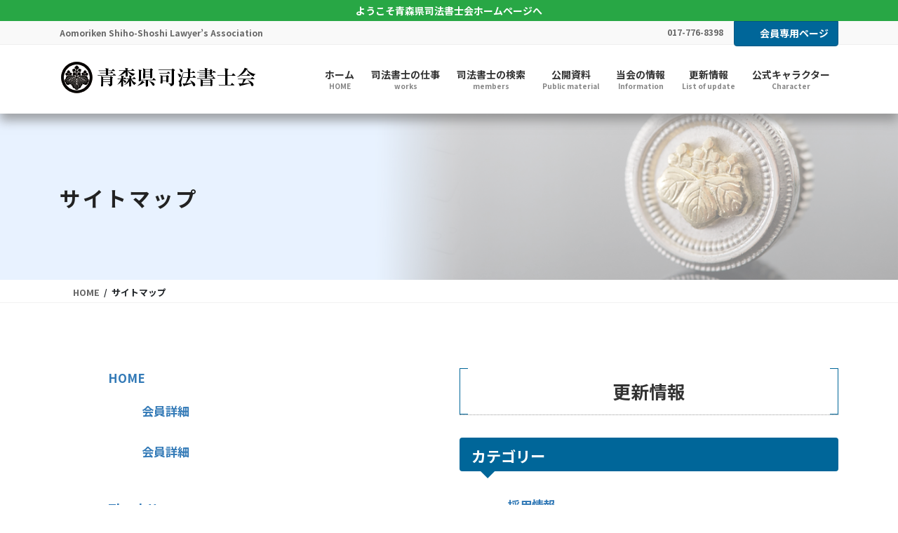

--- FILE ---
content_type: text/html; charset=UTF-8
request_url: https://aomori-shihoshoshi.or.jp/sitemap-page/
body_size: 89515
content:
<!DOCTYPE html>
<html dir="ltr" lang="ja" prefix="og: https://ogp.me/ns#">
<head>
<meta charset="utf-8">
<meta http-equiv="X-UA-Compatible" content="IE=edge">
<meta name="viewport" content="width=device-width, initial-scale=1">
<!-- Google tag (gtag.js) --><script async src="https://www.googletagmanager.com/gtag/js?id=G-QRQ54E2WHG"></script><script>window.dataLayer = window.dataLayer || [];function gtag(){dataLayer.push(arguments);}gtag('js', new Date());gtag('config', 'G-QRQ54E2WHG');</script>
<title>サイトマップ - 青森県司法書士会</title>
	<style>img:is([sizes="auto" i], [sizes^="auto," i]) { contain-intrinsic-size: 3000px 1500px }</style>
	
		<!-- All in One SEO 4.9.3 - aioseo.com -->
	<meta name="robots" content="max-image-preview:large" />
	<link rel="canonical" href="https://aomori-shihoshoshi.or.jp/sitemap-page/" />
	<meta name="generator" content="All in One SEO (AIOSEO) 4.9.3" />
		<meta property="og:locale" content="ja_JP" />
		<meta property="og:site_name" content="青森県司法書士会 - Aomoriken Shiho-Shoshi Lawyer’s Association" />
		<meta property="og:type" content="article" />
		<meta property="og:title" content="サイトマップ - 青森県司法書士会" />
		<meta property="og:url" content="https://aomori-shihoshoshi.or.jp/sitemap-page/" />
		<meta property="og:image" content="https://aomori-shihoshoshi.or.jp/nwp/wp-content/uploads/2021/03/7f192cd4d204504d5890f08218056f19.jpg" />
		<meta property="og:image:secure_url" content="https://aomori-shihoshoshi.or.jp/nwp/wp-content/uploads/2021/03/7f192cd4d204504d5890f08218056f19.jpg" />
		<meta property="og:image:width" content="1799" />
		<meta property="og:image:height" content="1168" />
		<meta property="article:published_time" content="2012-01-20T09:09:04+00:00" />
		<meta property="article:modified_time" content="2021-04-28T01:25:14+00:00" />
		<meta name="twitter:card" content="summary" />
		<meta name="twitter:title" content="サイトマップ - 青森県司法書士会" />
		<meta name="twitter:image" content="https://aomori-shihoshoshi.or.jp/nwp/wp-content/uploads/2021/03/7f192cd4d204504d5890f08218056f19.jpg" />
		<script type="application/ld+json" class="aioseo-schema">
			{"@context":"https:\/\/schema.org","@graph":[{"@type":"BreadcrumbList","@id":"https:\/\/aomori-shihoshoshi.or.jp\/sitemap-page\/#breadcrumblist","itemListElement":[{"@type":"ListItem","@id":"https:\/\/aomori-shihoshoshi.or.jp#listItem","position":1,"name":"\u30db\u30fc\u30e0","item":"https:\/\/aomori-shihoshoshi.or.jp","nextItem":{"@type":"ListItem","@id":"https:\/\/aomori-shihoshoshi.or.jp\/sitemap-page\/#listItem","name":"\u30b5\u30a4\u30c8\u30de\u30c3\u30d7"}},{"@type":"ListItem","@id":"https:\/\/aomori-shihoshoshi.or.jp\/sitemap-page\/#listItem","position":2,"name":"\u30b5\u30a4\u30c8\u30de\u30c3\u30d7","previousItem":{"@type":"ListItem","@id":"https:\/\/aomori-shihoshoshi.or.jp#listItem","name":"\u30db\u30fc\u30e0"}}]},{"@type":"Organization","@id":"https:\/\/aomori-shihoshoshi.or.jp\/#organization","name":"\u9752\u68ee\u770c\u53f8\u6cd5\u66f8\u58eb\u4f1a","description":"Aomoriken Shiho-Shoshi Lawyer\u2019s Association","url":"https:\/\/aomori-shihoshoshi.or.jp\/","telephone":"+81177768398","logo":{"@type":"ImageObject","url":"https:\/\/aomori-shihoshoshi.or.jp\/nwp\/wp-content\/uploads\/2022\/11\/LINE-sample_34.jpg","@id":"https:\/\/aomori-shihoshoshi.or.jp\/sitemap-page\/#organizationLogo","width":317,"height":276},"image":{"@id":"https:\/\/aomori-shihoshoshi.or.jp\/sitemap-page\/#organizationLogo"}},{"@type":"WebPage","@id":"https:\/\/aomori-shihoshoshi.or.jp\/sitemap-page\/#webpage","url":"https:\/\/aomori-shihoshoshi.or.jp\/sitemap-page\/","name":"\u30b5\u30a4\u30c8\u30de\u30c3\u30d7 - \u9752\u68ee\u770c\u53f8\u6cd5\u66f8\u58eb\u4f1a","inLanguage":"ja","isPartOf":{"@id":"https:\/\/aomori-shihoshoshi.or.jp\/#website"},"breadcrumb":{"@id":"https:\/\/aomori-shihoshoshi.or.jp\/sitemap-page\/#breadcrumblist"},"image":{"@type":"ImageObject","url":"https:\/\/aomori-shihoshoshi.or.jp\/nwp\/wp-content\/uploads\/2021\/03\/7f192cd4d204504d5890f08218056f19.jpg","@id":"https:\/\/aomori-shihoshoshi.or.jp\/sitemap-page\/#mainImage","width":1799,"height":1168},"primaryImageOfPage":{"@id":"https:\/\/aomori-shihoshoshi.or.jp\/sitemap-page\/#mainImage"},"datePublished":"2012-01-20T18:09:04+09:00","dateModified":"2021-04-28T10:25:14+09:00"},{"@type":"WebSite","@id":"https:\/\/aomori-shihoshoshi.or.jp\/#website","url":"https:\/\/aomori-shihoshoshi.or.jp\/","name":"\u9752\u68ee\u770c\u53f8\u6cd5\u66f8\u58eb\u4f1a","alternateName":"\u9752\u68ee\u770c\u53f8\u6cd5\u66f8\u58eb\u4f1a","description":"Aomoriken Shiho-Shoshi Lawyer\u2019s Association","inLanguage":"ja","publisher":{"@id":"https:\/\/aomori-shihoshoshi.or.jp\/#organization"}}]}
		</script>
		<!-- All in One SEO -->

<link rel='dns-prefetch' href='//www.googletagmanager.com' />
<link rel="alternate" type="application/rss+xml" title="青森県司法書士会 &raquo; フィード" href="https://aomori-shihoshoshi.or.jp/feed/" />
<link rel="alternate" type="application/rss+xml" title="青森県司法書士会 &raquo; コメントフィード" href="https://aomori-shihoshoshi.or.jp/comments/feed/" />
<meta name="description" content="" /><script type="text/javascript">
/* <![CDATA[ */
window._wpemojiSettings = {"baseUrl":"https:\/\/s.w.org\/images\/core\/emoji\/15.0.3\/72x72\/","ext":".png","svgUrl":"https:\/\/s.w.org\/images\/core\/emoji\/15.0.3\/svg\/","svgExt":".svg","source":{"concatemoji":"https:\/\/aomori-shihoshoshi.or.jp\/nwp\/wp-includes\/js\/wp-emoji-release.min.js?ver=6.7.4"}};
/*! This file is auto-generated */
!function(i,n){var o,s,e;function c(e){try{var t={supportTests:e,timestamp:(new Date).valueOf()};sessionStorage.setItem(o,JSON.stringify(t))}catch(e){}}function p(e,t,n){e.clearRect(0,0,e.canvas.width,e.canvas.height),e.fillText(t,0,0);var t=new Uint32Array(e.getImageData(0,0,e.canvas.width,e.canvas.height).data),r=(e.clearRect(0,0,e.canvas.width,e.canvas.height),e.fillText(n,0,0),new Uint32Array(e.getImageData(0,0,e.canvas.width,e.canvas.height).data));return t.every(function(e,t){return e===r[t]})}function u(e,t,n){switch(t){case"flag":return n(e,"\ud83c\udff3\ufe0f\u200d\u26a7\ufe0f","\ud83c\udff3\ufe0f\u200b\u26a7\ufe0f")?!1:!n(e,"\ud83c\uddfa\ud83c\uddf3","\ud83c\uddfa\u200b\ud83c\uddf3")&&!n(e,"\ud83c\udff4\udb40\udc67\udb40\udc62\udb40\udc65\udb40\udc6e\udb40\udc67\udb40\udc7f","\ud83c\udff4\u200b\udb40\udc67\u200b\udb40\udc62\u200b\udb40\udc65\u200b\udb40\udc6e\u200b\udb40\udc67\u200b\udb40\udc7f");case"emoji":return!n(e,"\ud83d\udc26\u200d\u2b1b","\ud83d\udc26\u200b\u2b1b")}return!1}function f(e,t,n){var r="undefined"!=typeof WorkerGlobalScope&&self instanceof WorkerGlobalScope?new OffscreenCanvas(300,150):i.createElement("canvas"),a=r.getContext("2d",{willReadFrequently:!0}),o=(a.textBaseline="top",a.font="600 32px Arial",{});return e.forEach(function(e){o[e]=t(a,e,n)}),o}function t(e){var t=i.createElement("script");t.src=e,t.defer=!0,i.head.appendChild(t)}"undefined"!=typeof Promise&&(o="wpEmojiSettingsSupports",s=["flag","emoji"],n.supports={everything:!0,everythingExceptFlag:!0},e=new Promise(function(e){i.addEventListener("DOMContentLoaded",e,{once:!0})}),new Promise(function(t){var n=function(){try{var e=JSON.parse(sessionStorage.getItem(o));if("object"==typeof e&&"number"==typeof e.timestamp&&(new Date).valueOf()<e.timestamp+604800&&"object"==typeof e.supportTests)return e.supportTests}catch(e){}return null}();if(!n){if("undefined"!=typeof Worker&&"undefined"!=typeof OffscreenCanvas&&"undefined"!=typeof URL&&URL.createObjectURL&&"undefined"!=typeof Blob)try{var e="postMessage("+f.toString()+"("+[JSON.stringify(s),u.toString(),p.toString()].join(",")+"));",r=new Blob([e],{type:"text/javascript"}),a=new Worker(URL.createObjectURL(r),{name:"wpTestEmojiSupports"});return void(a.onmessage=function(e){c(n=e.data),a.terminate(),t(n)})}catch(e){}c(n=f(s,u,p))}t(n)}).then(function(e){for(var t in e)n.supports[t]=e[t],n.supports.everything=n.supports.everything&&n.supports[t],"flag"!==t&&(n.supports.everythingExceptFlag=n.supports.everythingExceptFlag&&n.supports[t]);n.supports.everythingExceptFlag=n.supports.everythingExceptFlag&&!n.supports.flag,n.DOMReady=!1,n.readyCallback=function(){n.DOMReady=!0}}).then(function(){return e}).then(function(){var e;n.supports.everything||(n.readyCallback(),(e=n.source||{}).concatemoji?t(e.concatemoji):e.wpemoji&&e.twemoji&&(t(e.twemoji),t(e.wpemoji)))}))}((window,document),window._wpemojiSettings);
/* ]]> */
</script>
<link rel='stylesheet' id='embed-pdf-viewer-css' href='https://aomori-shihoshoshi.or.jp/nwp/wp-content/plugins/embed-pdf-viewer/css/embed-pdf-viewer.css?ver=2.4.6' type='text/css' media='screen' />
<link rel='stylesheet' id='vkExUnit_common_style-css' href='https://aomori-shihoshoshi.or.jp/nwp/wp-content/plugins/vk-all-in-one-expansion-unit/assets/css/vkExUnit_style.css?ver=9.113.0.1' type='text/css' media='all' />
<style id='vkExUnit_common_style-inline-css' type='text/css'>
:root {--ver_page_top_button_url:url(https://aomori-shihoshoshi.or.jp/nwp/wp-content/plugins/vk-all-in-one-expansion-unit/assets/images/to-top-btn-icon.svg);}@font-face {font-weight: normal;font-style: normal;font-family: "vk_sns";src: url("https://aomori-shihoshoshi.or.jp/nwp/wp-content/plugins/vk-all-in-one-expansion-unit/inc/sns/icons/fonts/vk_sns.eot?-bq20cj");src: url("https://aomori-shihoshoshi.or.jp/nwp/wp-content/plugins/vk-all-in-one-expansion-unit/inc/sns/icons/fonts/vk_sns.eot?#iefix-bq20cj") format("embedded-opentype"),url("https://aomori-shihoshoshi.or.jp/nwp/wp-content/plugins/vk-all-in-one-expansion-unit/inc/sns/icons/fonts/vk_sns.woff?-bq20cj") format("woff"),url("https://aomori-shihoshoshi.or.jp/nwp/wp-content/plugins/vk-all-in-one-expansion-unit/inc/sns/icons/fonts/vk_sns.ttf?-bq20cj") format("truetype"),url("https://aomori-shihoshoshi.or.jp/nwp/wp-content/plugins/vk-all-in-one-expansion-unit/inc/sns/icons/fonts/vk_sns.svg?-bq20cj#vk_sns") format("svg");}
.veu_promotion-alert__content--text {border: 1px solid rgba(0,0,0,0.125);padding: 0.5em 1em;border-radius: var(--vk-size-radius);margin-bottom: var(--vk-margin-block-bottom);font-size: 0.875rem;}/* Alert Content部分に段落タグを入れた場合に最後の段落の余白を0にする */.veu_promotion-alert__content--text p:last-of-type{margin-bottom:0;margin-top: 0;}
</style>
<style id='wp-emoji-styles-inline-css' type='text/css'>

	img.wp-smiley, img.emoji {
		display: inline !important;
		border: none !important;
		box-shadow: none !important;
		height: 1em !important;
		width: 1em !important;
		margin: 0 0.07em !important;
		vertical-align: -0.1em !important;
		background: none !important;
		padding: 0 !important;
	}
</style>
<link rel='stylesheet' id='wp-block-library-css' href='https://aomori-shihoshoshi.or.jp/nwp/wp-includes/css/dist/block-library/style.min.css?ver=6.7.4' type='text/css' media='all' />
<style id='wp-block-library-inline-css' type='text/css'>
.vk-cols--reverse{flex-direction:row-reverse}.vk-cols--hasbtn{margin-bottom:0}.vk-cols--hasbtn>.row>.vk_gridColumn_item,.vk-cols--hasbtn>.wp-block-column{position:relative;padding-bottom:3em}.vk-cols--hasbtn>.row>.vk_gridColumn_item>.wp-block-buttons,.vk-cols--hasbtn>.row>.vk_gridColumn_item>.vk_button,.vk-cols--hasbtn>.wp-block-column>.wp-block-buttons,.vk-cols--hasbtn>.wp-block-column>.vk_button{position:absolute;bottom:0;width:100%}.vk-cols--fit.wp-block-columns{gap:0}.vk-cols--fit.wp-block-columns,.vk-cols--fit.wp-block-columns:not(.is-not-stacked-on-mobile){margin-top:0;margin-bottom:0;justify-content:space-between}.vk-cols--fit.wp-block-columns>.wp-block-column *:last-child,.vk-cols--fit.wp-block-columns:not(.is-not-stacked-on-mobile)>.wp-block-column *:last-child{margin-bottom:0}.vk-cols--fit.wp-block-columns>.wp-block-column>.wp-block-cover,.vk-cols--fit.wp-block-columns:not(.is-not-stacked-on-mobile)>.wp-block-column>.wp-block-cover{margin-top:0}.vk-cols--fit.wp-block-columns.has-background,.vk-cols--fit.wp-block-columns:not(.is-not-stacked-on-mobile).has-background{padding:0}@media(max-width: 599px){.vk-cols--fit.wp-block-columns:not(.has-background)>.wp-block-column:not(.has-background),.vk-cols--fit.wp-block-columns:not(.is-not-stacked-on-mobile):not(.has-background)>.wp-block-column:not(.has-background){padding-left:0 !important;padding-right:0 !important}}@media(min-width: 782px){.vk-cols--fit.wp-block-columns .block-editor-block-list__block.wp-block-column:not(:first-child),.vk-cols--fit.wp-block-columns>.wp-block-column:not(:first-child),.vk-cols--fit.wp-block-columns:not(.is-not-stacked-on-mobile) .block-editor-block-list__block.wp-block-column:not(:first-child),.vk-cols--fit.wp-block-columns:not(.is-not-stacked-on-mobile)>.wp-block-column:not(:first-child){margin-left:0}}@media(min-width: 600px)and (max-width: 781px){.vk-cols--fit.wp-block-columns .wp-block-column:nth-child(2n),.vk-cols--fit.wp-block-columns:not(.is-not-stacked-on-mobile) .wp-block-column:nth-child(2n){margin-left:0}.vk-cols--fit.wp-block-columns .wp-block-column:not(:only-child),.vk-cols--fit.wp-block-columns:not(.is-not-stacked-on-mobile) .wp-block-column:not(:only-child){flex-basis:50% !important}}.vk-cols--fit--gap1.wp-block-columns{gap:1px}@media(min-width: 600px)and (max-width: 781px){.vk-cols--fit--gap1.wp-block-columns .wp-block-column:not(:only-child){flex-basis:calc(50% - 1px) !important}}.vk-cols--fit.vk-cols--grid>.block-editor-block-list__block,.vk-cols--fit.vk-cols--grid>.wp-block-column,.vk-cols--fit.vk-cols--grid:not(.is-not-stacked-on-mobile)>.block-editor-block-list__block,.vk-cols--fit.vk-cols--grid:not(.is-not-stacked-on-mobile)>.wp-block-column{flex-basis:50%;box-sizing:border-box}@media(max-width: 599px){.vk-cols--fit.vk-cols--grid.vk-cols--grid--alignfull>.wp-block-column:nth-child(2)>.wp-block-cover,.vk-cols--fit.vk-cols--grid.vk-cols--grid--alignfull>.wp-block-column:nth-child(2)>.vk_outer,.vk-cols--fit.vk-cols--grid:not(.is-not-stacked-on-mobile).vk-cols--grid--alignfull>.wp-block-column:nth-child(2)>.wp-block-cover,.vk-cols--fit.vk-cols--grid:not(.is-not-stacked-on-mobile).vk-cols--grid--alignfull>.wp-block-column:nth-child(2)>.vk_outer{width:100vw;margin-right:calc((100% - 100vw)/2);margin-left:calc((100% - 100vw)/2)}}@media(min-width: 600px){.vk-cols--fit.vk-cols--grid.vk-cols--grid--alignfull>.wp-block-column:nth-child(2)>.wp-block-cover,.vk-cols--fit.vk-cols--grid.vk-cols--grid--alignfull>.wp-block-column:nth-child(2)>.vk_outer,.vk-cols--fit.vk-cols--grid:not(.is-not-stacked-on-mobile).vk-cols--grid--alignfull>.wp-block-column:nth-child(2)>.wp-block-cover,.vk-cols--fit.vk-cols--grid:not(.is-not-stacked-on-mobile).vk-cols--grid--alignfull>.wp-block-column:nth-child(2)>.vk_outer{margin-right:calc(100% - 50vw);width:50vw}}@media(min-width: 600px){.vk-cols--fit.vk-cols--grid.vk-cols--grid--alignfull.vk-cols--reverse>.wp-block-column,.vk-cols--fit.vk-cols--grid:not(.is-not-stacked-on-mobile).vk-cols--grid--alignfull.vk-cols--reverse>.wp-block-column{margin-left:0;margin-right:0}.vk-cols--fit.vk-cols--grid.vk-cols--grid--alignfull.vk-cols--reverse>.wp-block-column:nth-child(2)>.wp-block-cover,.vk-cols--fit.vk-cols--grid.vk-cols--grid--alignfull.vk-cols--reverse>.wp-block-column:nth-child(2)>.vk_outer,.vk-cols--fit.vk-cols--grid:not(.is-not-stacked-on-mobile).vk-cols--grid--alignfull.vk-cols--reverse>.wp-block-column:nth-child(2)>.wp-block-cover,.vk-cols--fit.vk-cols--grid:not(.is-not-stacked-on-mobile).vk-cols--grid--alignfull.vk-cols--reverse>.wp-block-column:nth-child(2)>.vk_outer{margin-left:calc(100% - 50vw)}}.vk-cols--menu h2,.vk-cols--menu h3,.vk-cols--menu h4,.vk-cols--menu h5{margin-bottom:.2em;text-shadow:#000 0 0 10px}.vk-cols--menu h2:first-child,.vk-cols--menu h3:first-child,.vk-cols--menu h4:first-child,.vk-cols--menu h5:first-child{margin-top:0}.vk-cols--menu p{margin-bottom:1rem;text-shadow:#000 0 0 10px}.vk-cols--menu .wp-block-cover__inner-container:last-child{margin-bottom:0}.vk-cols--fitbnrs .wp-block-column .wp-block-cover:hover img{filter:unset}.vk-cols--fitbnrs .wp-block-column .wp-block-cover:hover{background-color:unset}.vk-cols--fitbnrs .wp-block-column .wp-block-cover:hover .wp-block-cover__image-background{filter:unset !important}.vk-cols--fitbnrs .wp-block-cover .wp-block-cover__inner-container{position:absolute;height:100%;width:100%}.vk-cols--fitbnrs .vk_button{height:100%;margin:0}.vk-cols--fitbnrs .vk_button .vk_button_btn,.vk-cols--fitbnrs .vk_button .btn{height:100%;width:100%;border:none;box-shadow:none;background-color:unset !important;transition:unset}.vk-cols--fitbnrs .vk_button .vk_button_btn:hover,.vk-cols--fitbnrs .vk_button .btn:hover{transition:unset}.vk-cols--fitbnrs .vk_button .vk_button_btn:after,.vk-cols--fitbnrs .vk_button .btn:after{border:none}.vk-cols--fitbnrs .vk_button .vk_button_link_txt{width:100%;position:absolute;top:50%;left:50%;transform:translateY(-50%) translateX(-50%);font-size:2rem;text-shadow:#000 0 0 10px}.vk-cols--fitbnrs .vk_button .vk_button_link_subCaption{width:100%;position:absolute;top:calc(50% + 2.2em);left:50%;transform:translateY(-50%) translateX(-50%);text-shadow:#000 0 0 10px}@media(min-width: 992px){.vk-cols--media.wp-block-columns{gap:3rem}}.vk-fit-map figure{margin-bottom:0}.vk-fit-map iframe{position:relative;margin-bottom:0;display:block;max-height:400px;width:100vw}.vk-fit-map:is(.alignfull,.alignwide) div{max-width:100%}.vk-table--th--width25 :where(tr>*:first-child){width:25%}.vk-table--th--width30 :where(tr>*:first-child){width:30%}.vk-table--th--width35 :where(tr>*:first-child){width:35%}.vk-table--th--width40 :where(tr>*:first-child){width:40%}.vk-table--th--bg-bright :where(tr>*:first-child){background-color:var(--wp--preset--color--bg-secondary, rgba(0, 0, 0, 0.05))}@media(max-width: 599px){.vk-table--mobile-block :is(th,td){width:100%;display:block}.vk-table--mobile-block.wp-block-table table :is(th,td){border-top:none}}.vk-table--width--th25 :where(tr>*:first-child){width:25%}.vk-table--width--th30 :where(tr>*:first-child){width:30%}.vk-table--width--th35 :where(tr>*:first-child){width:35%}.vk-table--width--th40 :where(tr>*:first-child){width:40%}.no-margin{margin:0}@media(max-width: 599px){.wp-block-image.vk-aligncenter--mobile>.alignright{float:none;margin-left:auto;margin-right:auto}.vk-no-padding-horizontal--mobile{padding-left:0 !important;padding-right:0 !important}}
/* VK Color Palettes */
</style>
<link rel='stylesheet' id='aioseo/css/src/vue/standalone/blocks/table-of-contents/global.scss-css' href='https://aomori-shihoshoshi.or.jp/nwp/wp-content/plugins/all-in-one-seo-pack/dist/Lite/assets/css/table-of-contents/global.e90f6d47.css?ver=4.9.3' type='text/css' media='all' />
<style id='pdfemb-pdf-embedder-viewer-style-inline-css' type='text/css'>
.wp-block-pdfemb-pdf-embedder-viewer{max-width:none}

</style>
<style id='classic-theme-styles-inline-css' type='text/css'>
/*! This file is auto-generated */
.wp-block-button__link{color:#fff;background-color:#32373c;border-radius:9999px;box-shadow:none;text-decoration:none;padding:calc(.667em + 2px) calc(1.333em + 2px);font-size:1.125em}.wp-block-file__button{background:#32373c;color:#fff;text-decoration:none}
</style>
<style id='global-styles-inline-css' type='text/css'>
:root{--wp--preset--aspect-ratio--square: 1;--wp--preset--aspect-ratio--4-3: 4/3;--wp--preset--aspect-ratio--3-4: 3/4;--wp--preset--aspect-ratio--3-2: 3/2;--wp--preset--aspect-ratio--2-3: 2/3;--wp--preset--aspect-ratio--16-9: 16/9;--wp--preset--aspect-ratio--9-16: 9/16;--wp--preset--color--black: #000000;--wp--preset--color--cyan-bluish-gray: #abb8c3;--wp--preset--color--white: #ffffff;--wp--preset--color--pale-pink: #f78da7;--wp--preset--color--vivid-red: #cf2e2e;--wp--preset--color--luminous-vivid-orange: #ff6900;--wp--preset--color--luminous-vivid-amber: #fcb900;--wp--preset--color--light-green-cyan: #7bdcb5;--wp--preset--color--vivid-green-cyan: #00d084;--wp--preset--color--pale-cyan-blue: #8ed1fc;--wp--preset--color--vivid-cyan-blue: #0693e3;--wp--preset--color--vivid-purple: #9b51e0;--wp--preset--gradient--vivid-cyan-blue-to-vivid-purple: linear-gradient(135deg,rgba(6,147,227,1) 0%,rgb(155,81,224) 100%);--wp--preset--gradient--light-green-cyan-to-vivid-green-cyan: linear-gradient(135deg,rgb(122,220,180) 0%,rgb(0,208,130) 100%);--wp--preset--gradient--luminous-vivid-amber-to-luminous-vivid-orange: linear-gradient(135deg,rgba(252,185,0,1) 0%,rgba(255,105,0,1) 100%);--wp--preset--gradient--luminous-vivid-orange-to-vivid-red: linear-gradient(135deg,rgba(255,105,0,1) 0%,rgb(207,46,46) 100%);--wp--preset--gradient--very-light-gray-to-cyan-bluish-gray: linear-gradient(135deg,rgb(238,238,238) 0%,rgb(169,184,195) 100%);--wp--preset--gradient--cool-to-warm-spectrum: linear-gradient(135deg,rgb(74,234,220) 0%,rgb(151,120,209) 20%,rgb(207,42,186) 40%,rgb(238,44,130) 60%,rgb(251,105,98) 80%,rgb(254,248,76) 100%);--wp--preset--gradient--blush-light-purple: linear-gradient(135deg,rgb(255,206,236) 0%,rgb(152,150,240) 100%);--wp--preset--gradient--blush-bordeaux: linear-gradient(135deg,rgb(254,205,165) 0%,rgb(254,45,45) 50%,rgb(107,0,62) 100%);--wp--preset--gradient--luminous-dusk: linear-gradient(135deg,rgb(255,203,112) 0%,rgb(199,81,192) 50%,rgb(65,88,208) 100%);--wp--preset--gradient--pale-ocean: linear-gradient(135deg,rgb(255,245,203) 0%,rgb(182,227,212) 50%,rgb(51,167,181) 100%);--wp--preset--gradient--electric-grass: linear-gradient(135deg,rgb(202,248,128) 0%,rgb(113,206,126) 100%);--wp--preset--gradient--midnight: linear-gradient(135deg,rgb(2,3,129) 0%,rgb(40,116,252) 100%);--wp--preset--font-size--small: 13px;--wp--preset--font-size--medium: 20px;--wp--preset--font-size--large: 36px;--wp--preset--font-size--x-large: 42px;--wp--preset--spacing--20: 0.44rem;--wp--preset--spacing--30: 0.67rem;--wp--preset--spacing--40: 1rem;--wp--preset--spacing--50: 1.5rem;--wp--preset--spacing--60: 2.25rem;--wp--preset--spacing--70: 3.38rem;--wp--preset--spacing--80: 5.06rem;--wp--preset--shadow--natural: 6px 6px 9px rgba(0, 0, 0, 0.2);--wp--preset--shadow--deep: 12px 12px 50px rgba(0, 0, 0, 0.4);--wp--preset--shadow--sharp: 6px 6px 0px rgba(0, 0, 0, 0.2);--wp--preset--shadow--outlined: 6px 6px 0px -3px rgba(255, 255, 255, 1), 6px 6px rgba(0, 0, 0, 1);--wp--preset--shadow--crisp: 6px 6px 0px rgba(0, 0, 0, 1);}:where(.is-layout-flex){gap: 0.5em;}:where(.is-layout-grid){gap: 0.5em;}body .is-layout-flex{display: flex;}.is-layout-flex{flex-wrap: wrap;align-items: center;}.is-layout-flex > :is(*, div){margin: 0;}body .is-layout-grid{display: grid;}.is-layout-grid > :is(*, div){margin: 0;}:where(.wp-block-columns.is-layout-flex){gap: 2em;}:where(.wp-block-columns.is-layout-grid){gap: 2em;}:where(.wp-block-post-template.is-layout-flex){gap: 1.25em;}:where(.wp-block-post-template.is-layout-grid){gap: 1.25em;}.has-black-color{color: var(--wp--preset--color--black) !important;}.has-cyan-bluish-gray-color{color: var(--wp--preset--color--cyan-bluish-gray) !important;}.has-white-color{color: var(--wp--preset--color--white) !important;}.has-pale-pink-color{color: var(--wp--preset--color--pale-pink) !important;}.has-vivid-red-color{color: var(--wp--preset--color--vivid-red) !important;}.has-luminous-vivid-orange-color{color: var(--wp--preset--color--luminous-vivid-orange) !important;}.has-luminous-vivid-amber-color{color: var(--wp--preset--color--luminous-vivid-amber) !important;}.has-light-green-cyan-color{color: var(--wp--preset--color--light-green-cyan) !important;}.has-vivid-green-cyan-color{color: var(--wp--preset--color--vivid-green-cyan) !important;}.has-pale-cyan-blue-color{color: var(--wp--preset--color--pale-cyan-blue) !important;}.has-vivid-cyan-blue-color{color: var(--wp--preset--color--vivid-cyan-blue) !important;}.has-vivid-purple-color{color: var(--wp--preset--color--vivid-purple) !important;}.has-black-background-color{background-color: var(--wp--preset--color--black) !important;}.has-cyan-bluish-gray-background-color{background-color: var(--wp--preset--color--cyan-bluish-gray) !important;}.has-white-background-color{background-color: var(--wp--preset--color--white) !important;}.has-pale-pink-background-color{background-color: var(--wp--preset--color--pale-pink) !important;}.has-vivid-red-background-color{background-color: var(--wp--preset--color--vivid-red) !important;}.has-luminous-vivid-orange-background-color{background-color: var(--wp--preset--color--luminous-vivid-orange) !important;}.has-luminous-vivid-amber-background-color{background-color: var(--wp--preset--color--luminous-vivid-amber) !important;}.has-light-green-cyan-background-color{background-color: var(--wp--preset--color--light-green-cyan) !important;}.has-vivid-green-cyan-background-color{background-color: var(--wp--preset--color--vivid-green-cyan) !important;}.has-pale-cyan-blue-background-color{background-color: var(--wp--preset--color--pale-cyan-blue) !important;}.has-vivid-cyan-blue-background-color{background-color: var(--wp--preset--color--vivid-cyan-blue) !important;}.has-vivid-purple-background-color{background-color: var(--wp--preset--color--vivid-purple) !important;}.has-black-border-color{border-color: var(--wp--preset--color--black) !important;}.has-cyan-bluish-gray-border-color{border-color: var(--wp--preset--color--cyan-bluish-gray) !important;}.has-white-border-color{border-color: var(--wp--preset--color--white) !important;}.has-pale-pink-border-color{border-color: var(--wp--preset--color--pale-pink) !important;}.has-vivid-red-border-color{border-color: var(--wp--preset--color--vivid-red) !important;}.has-luminous-vivid-orange-border-color{border-color: var(--wp--preset--color--luminous-vivid-orange) !important;}.has-luminous-vivid-amber-border-color{border-color: var(--wp--preset--color--luminous-vivid-amber) !important;}.has-light-green-cyan-border-color{border-color: var(--wp--preset--color--light-green-cyan) !important;}.has-vivid-green-cyan-border-color{border-color: var(--wp--preset--color--vivid-green-cyan) !important;}.has-pale-cyan-blue-border-color{border-color: var(--wp--preset--color--pale-cyan-blue) !important;}.has-vivid-cyan-blue-border-color{border-color: var(--wp--preset--color--vivid-cyan-blue) !important;}.has-vivid-purple-border-color{border-color: var(--wp--preset--color--vivid-purple) !important;}.has-vivid-cyan-blue-to-vivid-purple-gradient-background{background: var(--wp--preset--gradient--vivid-cyan-blue-to-vivid-purple) !important;}.has-light-green-cyan-to-vivid-green-cyan-gradient-background{background: var(--wp--preset--gradient--light-green-cyan-to-vivid-green-cyan) !important;}.has-luminous-vivid-amber-to-luminous-vivid-orange-gradient-background{background: var(--wp--preset--gradient--luminous-vivid-amber-to-luminous-vivid-orange) !important;}.has-luminous-vivid-orange-to-vivid-red-gradient-background{background: var(--wp--preset--gradient--luminous-vivid-orange-to-vivid-red) !important;}.has-very-light-gray-to-cyan-bluish-gray-gradient-background{background: var(--wp--preset--gradient--very-light-gray-to-cyan-bluish-gray) !important;}.has-cool-to-warm-spectrum-gradient-background{background: var(--wp--preset--gradient--cool-to-warm-spectrum) !important;}.has-blush-light-purple-gradient-background{background: var(--wp--preset--gradient--blush-light-purple) !important;}.has-blush-bordeaux-gradient-background{background: var(--wp--preset--gradient--blush-bordeaux) !important;}.has-luminous-dusk-gradient-background{background: var(--wp--preset--gradient--luminous-dusk) !important;}.has-pale-ocean-gradient-background{background: var(--wp--preset--gradient--pale-ocean) !important;}.has-electric-grass-gradient-background{background: var(--wp--preset--gradient--electric-grass) !important;}.has-midnight-gradient-background{background: var(--wp--preset--gradient--midnight) !important;}.has-small-font-size{font-size: var(--wp--preset--font-size--small) !important;}.has-medium-font-size{font-size: var(--wp--preset--font-size--medium) !important;}.has-large-font-size{font-size: var(--wp--preset--font-size--large) !important;}.has-x-large-font-size{font-size: var(--wp--preset--font-size--x-large) !important;}
:where(.wp-block-post-template.is-layout-flex){gap: 1.25em;}:where(.wp-block-post-template.is-layout-grid){gap: 1.25em;}
:where(.wp-block-columns.is-layout-flex){gap: 2em;}:where(.wp-block-columns.is-layout-grid){gap: 2em;}
:root :where(.wp-block-pullquote){font-size: 1.5em;line-height: 1.6;}
</style>
<link rel='stylesheet' id='wpos-slick-style-css' href='https://aomori-shihoshoshi.or.jp/nwp/wp-content/plugins/wp-slick-slider-and-image-carousel/assets/css/slick.css?ver=3.7.8' type='text/css' media='all' />
<link rel='stylesheet' id='wpsisac-public-style-css' href='https://aomori-shihoshoshi.or.jp/nwp/wp-content/plugins/wp-slick-slider-and-image-carousel/assets/css/wpsisac-public.css?ver=3.7.8' type='text/css' media='all' />
<link rel='stylesheet' id='vk-swiper-style-css' href='https://aomori-shihoshoshi.or.jp/nwp/wp-content/plugins/vk-blocks-pro/vendor/vektor-inc/vk-swiper/src/assets/css/swiper-bundle.min.css?ver=11.0.2' type='text/css' media='all' />
<link rel='stylesheet' id='bootstrap-4-style-css' href='https://aomori-shihoshoshi.or.jp/nwp/wp-content/themes/lightning-pro/library/bootstrap-4/css/bootstrap.min.css?ver=4.5.0' type='text/css' media='all' />
<link rel='stylesheet' id='lightning-common-style-css' href='https://aomori-shihoshoshi.or.jp/nwp/wp-content/themes/lightning-pro/assets/css/common.css?ver=8.24.0' type='text/css' media='all' />
<style id='lightning-common-style-inline-css' type='text/css'>
/* vk-mobile-nav */:root {--vk-mobile-nav-menu-btn-bg-src: url("https://aomori-shihoshoshi.or.jp/nwp/wp-content/themes/lightning-pro/inc/vk-mobile-nav/package/images/vk-menu-btn-black.svg");--vk-mobile-nav-menu-btn-close-bg-src: url("https://aomori-shihoshoshi.or.jp/nwp/wp-content/themes/lightning-pro/inc/vk-mobile-nav/package/images/vk-menu-close-black.svg");--vk-menu-acc-icon-open-black-bg-src: url("https://aomori-shihoshoshi.or.jp/nwp/wp-content/themes/lightning-pro/inc/vk-mobile-nav/package/images/vk-menu-acc-icon-open-black.svg");--vk-menu-acc-icon-open-white-bg-src: url("https://aomori-shihoshoshi.or.jp/nwp/wp-content/themes/lightning-pro/inc/vk-mobile-nav/package/images/vk-menu-acc-icon-open-white.svg");--vk-menu-acc-icon-close-black-bg-src: url("https://aomori-shihoshoshi.or.jp/nwp/wp-content/themes/lightning-pro/inc/vk-mobile-nav/package/images/vk-menu-close-black.svg");--vk-menu-acc-icon-close-white-bg-src: url("https://aomori-shihoshoshi.or.jp/nwp/wp-content/themes/lightning-pro/inc/vk-mobile-nav/package/images/vk-menu-close-white.svg");}
</style>
<link rel='stylesheet' id='lightning-design-style-css' href='https://aomori-shihoshoshi.or.jp/nwp/wp-content/themes/lightning-pro/design-skin/origin2/css/style.css?ver=8.24.0' type='text/css' media='all' />
<style id='lightning-design-style-inline-css' type='text/css'>
:root {--color-key:#006699;--wp--preset--color--vk-color-primary:#006699;--color-key-dark:#2e6da4;}
/* ltg common custom */:root {--vk-menu-acc-btn-border-color:#333;--vk-color-primary:#006699;--color-key:#006699;--wp--preset--color--vk-color-primary:#006699;--color-key-dark:#005782;}.bbp-submit-wrapper .button.submit { background-color:#005782 ; }.bbp-submit-wrapper .button.submit:hover { background-color:#006699 ; }.veu_color_txt_key { color:#005782 ; }.veu_color_bg_key { background-color:#005782 ; }.veu_color_border_key { border-color:#005782 ; }.btn-default { border-color:#006699;color:#006699;}.btn-default:focus,.btn-default:hover { border-color:#006699;background-color: #006699; }.wp-block-search__button,.btn-primary { background-color:#006699;border-color:#005782; }.wp-block-search__button:focus,.wp-block-search__button:hover,.btn-primary:not(:disabled):not(.disabled):active,.btn-primary:focus,.btn-primary:hover { background-color:#005782;border-color:#006699; }.btn-outline-primary { color : #006699 ; border-color:#006699; }.btn-outline-primary:not(:disabled):not(.disabled):active,.btn-outline-primary:focus,.btn-outline-primary:hover { color : #fff; background-color:#006699;border-color:#005782; }a { color:#337ab7; }
/* Pro Title Design */ h3 { background-color:unset;position: relative;border:none;padding:unset;margin-left: auto;margin-right: auto;border-radius:unset;outline: unset;outline-offset: unset;box-shadow: unset;content:none;overflow: unset;color:#333;padding: 0.6em 0 0.5em;margin-bottom:1.2em;border-top: solid 1px #006699;border-bottom: solid 1px #006699;}h3 a { color:#333;}h3::before { background-color:unset;position: relative;border:none;padding:unset;margin-left: auto;margin-right: auto;border-radius:unset;outline: unset;outline-offset: unset;box-shadow: unset;content:none;overflow: unset;}h3::after { background-color:unset;position: relative;border:none;padding:unset;margin-left: auto;margin-right: auto;border-radius:unset;outline: unset;outline-offset: unset;box-shadow: unset;content:none;overflow: unset;}h4 { background-color:unset;position: relative;border:none;padding:unset;margin-left: auto;margin-right: auto;border-radius:unset;outline: unset;outline-offset: unset;box-shadow: unset;content:none;overflow: unset;color:#333;padding: 0.7em;margin-bottom:1.2em;text-align: center;}h4 a { color:#333;}h4::before { content:"";position: absolute;top: 0;width: 12px;height: 100%;display: inline-block;margin-left:0;border-top: solid 1px #006699;border-bottom: solid 1px #006699;border-left: solid 1px #006699;left: 0;}h4::after { content:"";position: absolute;top: 0;width: 12px;height: 100%;display: inline-block;margin-left:0;border-top: solid 1px #006699;border-bottom: solid 1px #006699;border-right: solid 1px #006699;right: 0;left: auto;}h5 { background-color:unset;position: relative;border:none;padding:unset;margin-left: auto;margin-right: auto;border-radius:unset;outline: unset;outline-offset: unset;box-shadow: unset;content:none;overflow: unset;background-color:#006699;position: relative;padding: 0.6em 0.8em 0.5em;margin-bottom:1.2em;color:#fff;border-radius:4px;text-align:left;}h5 a { color:#fff;}h5::before { background-color:unset;position: relative;border:none;padding:unset;margin-left: auto;margin-right: auto;border-radius:unset;outline: unset;outline-offset: unset;box-shadow: unset;content:none;overflow: unset;content: "";position: absolute;top: auto;left: 40px;bottom: -20px;width: auto;margin-left: -10px;border: 10px solid transparent;border-top: 10px solid #006699;z-index: 2;height: auto;background-color: transparent !important;}h5::after { background-color:unset;position: relative;border:none;padding:unset;margin-left: auto;margin-right: auto;border-radius:unset;outline: unset;outline-offset: unset;box-shadow: unset;content:none;overflow: unset;}h6 { background-color:unset;position: relative;border:none;padding:unset;margin-left: auto;margin-right: auto;border-radius:unset;outline: unset;outline-offset: unset;box-shadow: unset;content:none;overflow: unset;color:#333;padding: 0.6em 0 0.5em;margin-bottom:1.2em;border-bottom: solid 1px #006699;}h6 a { color:#333;}h6::before { background-color:unset;position: relative;border:none;padding:unset;margin-left: auto;margin-right: auto;border-radius:unset;outline: unset;outline-offset: unset;box-shadow: unset;content:none;overflow: unset;}h6::after { background-color:unset;position: relative;border:none;padding:unset;margin-left: auto;margin-right: auto;border-radius:unset;outline: unset;outline-offset: unset;box-shadow: unset;content:none;overflow: unset;}
.siteContent_after.sectionBox{padding:0;}
.media .media-body .media-heading a:hover { color:#006699; }@media (min-width: 768px){.gMenu > li:before,.gMenu > li.menu-item-has-children::after { border-bottom-color:#005782 }.gMenu li li { background-color:#005782 }.gMenu li li a:hover { background-color:#006699; }} /* @media (min-width: 768px) */h2,.mainSection-title { border-top-color:#006699; }h3:after,.subSection-title:after { border-bottom-color:#006699; }ul.page-numbers li span.page-numbers.current,.page-link dl .post-page-numbers.current { background-color:#006699; }.pager li > a { border-color:#006699;color:#006699;}.pager li > a:hover { background-color:#006699;color:#fff;}.siteFooter { border-top-color:#006699; }dt { border-left-color:#006699; }:root {--g_nav_main_acc_icon_open_url:url(https://aomori-shihoshoshi.or.jp/nwp/wp-content/themes/lightning-pro/inc/vk-mobile-nav/package/images/vk-menu-acc-icon-open-black.svg);--g_nav_main_acc_icon_close_url: url(https://aomori-shihoshoshi.or.jp/nwp/wp-content/themes/lightning-pro/inc/vk-mobile-nav/package/images/vk-menu-close-black.svg);--g_nav_sub_acc_icon_open_url: url(https://aomori-shihoshoshi.or.jp/nwp/wp-content/themes/lightning-pro/inc/vk-mobile-nav/package/images/vk-menu-acc-icon-open-white.svg);--g_nav_sub_acc_icon_close_url: url(https://aomori-shihoshoshi.or.jp/nwp/wp-content/themes/lightning-pro/inc/vk-mobile-nav/package/images/vk-menu-close-white.svg);}
/* page header */:root{--vk-page-header-url : url(https://aomori-shihoshoshi.or.jp/nwp/wp-content/uploads/2021/03/d17ed9759f216167d8211080378d4549.jpg);}@media ( max-width:575.98px ){:root{--vk-page-header-url : url(https://aomori-shihoshoshi.or.jp/nwp/wp-content/uploads/2021/03/d17ed9759f216167d8211080378d4549.jpg);}}.page-header{ position:relative;color:#000000;text-align:left;background: var(--vk-page-header-url, url(https://aomori-shihoshoshi.or.jp/nwp/wp-content/uploads/2021/03/d17ed9759f216167d8211080378d4549.jpg) ) no-repeat 50% center;background-size: cover;}.page-header::before{content:"";position:absolute;top:0;left:0;background-color:#ffffff;opacity:0.5;width:100%;height:100%;}.page-header h1.page-header_pageTitle,.page-header div.page-header_pageTitle{margin-top:3.5em;margin-bottom:calc( 3.5em - 0.1em );}
/* Font switch */h1,h2,h3,h4,h5,h6,dt,.page-header_pageTitle,.mainSection-title,.subSection-title,.veu_leadTxt,.lead{ font-family:"Noto Sans JP",sans-serif;font-weight:700;font-display: swap;}
.vk-campaign-text{background:#28a745;color:#fff;}.vk-campaign-text_btn,.vk-campaign-text_btn:link,.vk-campaign-text_btn:visited,.vk-campaign-text_btn:focus,.vk-campaign-text_btn:active{background:#fff;color:#4c4c4c;}a.vk-campaign-text_btn:hover{background:#eab010;color:#fff;}.vk-campaign-text_link,.vk-campaign-text_link:link,.vk-campaign-text_link:hover,.vk-campaign-text_link:visited,.vk-campaign-text_link:active,.vk-campaign-text_link:focus{color:#fff;}
</style>
<link rel='stylesheet' id='veu-cta-css' href='https://aomori-shihoshoshi.or.jp/nwp/wp-content/plugins/vk-all-in-one-expansion-unit/inc/call-to-action/package/assets/css/style.css?ver=9.113.0.1' type='text/css' media='all' />
<link rel='stylesheet' id='vk-blocks-build-css-css' href='https://aomori-shihoshoshi.or.jp/nwp/wp-content/plugins/vk-blocks-pro/build/block-build.css?ver=1.115.2.0' type='text/css' media='all' />
<style id='vk-blocks-build-css-inline-css' type='text/css'>

	:root {
		--vk_image-mask-circle: url(https://aomori-shihoshoshi.or.jp/nwp/wp-content/plugins/vk-blocks-pro/inc/vk-blocks/images/circle.svg);
		--vk_image-mask-wave01: url(https://aomori-shihoshoshi.or.jp/nwp/wp-content/plugins/vk-blocks-pro/inc/vk-blocks/images/wave01.svg);
		--vk_image-mask-wave02: url(https://aomori-shihoshoshi.or.jp/nwp/wp-content/plugins/vk-blocks-pro/inc/vk-blocks/images/wave02.svg);
		--vk_image-mask-wave03: url(https://aomori-shihoshoshi.or.jp/nwp/wp-content/plugins/vk-blocks-pro/inc/vk-blocks/images/wave03.svg);
		--vk_image-mask-wave04: url(https://aomori-shihoshoshi.or.jp/nwp/wp-content/plugins/vk-blocks-pro/inc/vk-blocks/images/wave04.svg);
	}
	

	:root {

		--vk-balloon-border-width:1px;

		--vk-balloon-speech-offset:-12px;
	}
	

	:root {
		--vk_flow-arrow: url(https://aomori-shihoshoshi.or.jp/nwp/wp-content/plugins/vk-blocks-pro/inc/vk-blocks/images/arrow_bottom.svg);
	}
	
</style>
<link rel='stylesheet' id='lightning-theme-style-css' href='https://aomori-shihoshoshi.or.jp/nwp/wp-content/themes/aoshiho/style.css?ver=8.24.0' type='text/css' media='all' />
<link rel='stylesheet' id='vk-font-awesome-css' href='https://aomori-shihoshoshi.or.jp/nwp/wp-content/themes/lightning-pro/vendor/vektor-inc/font-awesome-versions/src/font-awesome/css/all.min.css?ver=7.1.0' type='text/css' media='all' />
<link rel='stylesheet' id='vk-mobile-fix-nav-css' href='https://aomori-shihoshoshi.or.jp/nwp/wp-content/themes/lightning-pro/inc/vk-mobile-fix-nav/package/css/vk-mobile-fix-nav.css?ver=0.0.0' type='text/css' media='all' />
<link rel='stylesheet' id='slb_core-css' href='https://aomori-shihoshoshi.or.jp/nwp/wp-content/plugins/simple-lightbox/client/css/app.css?ver=2.9.4' type='text/css' media='all' />
<script type="text/javascript" id="vk-blocks/breadcrumb-script-js-extra">
/* <![CDATA[ */
var vkBreadcrumbSeparator = {"separator":""};
/* ]]> */
</script>
<script type="text/javascript" src="https://aomori-shihoshoshi.or.jp/nwp/wp-content/plugins/vk-blocks-pro/build/vk-breadcrumb.min.js?ver=1.115.2.0" id="vk-blocks/breadcrumb-script-js"></script>
<script type="text/javascript" src="https://aomori-shihoshoshi.or.jp/nwp/wp-includes/js/jquery/jquery.min.js?ver=3.7.1" id="jquery-core-js"></script>
<script type="text/javascript" src="https://aomori-shihoshoshi.or.jp/nwp/wp-includes/js/jquery/jquery-migrate.min.js?ver=3.4.1" id="jquery-migrate-js"></script>
<link rel="https://api.w.org/" href="https://aomori-shihoshoshi.or.jp/wp-json/" /><link rel="alternate" title="JSON" type="application/json" href="https://aomori-shihoshoshi.or.jp/wp-json/wp/v2/pages/38" /><link rel="EditURI" type="application/rsd+xml" title="RSD" href="https://aomori-shihoshoshi.or.jp/nwp/xmlrpc.php?rsd" />
<meta name="generator" content="WordPress 6.7.4" />
<link rel='shortlink' href='https://aomori-shihoshoshi.or.jp/?p=38' />
<link rel="alternate" title="oEmbed (JSON)" type="application/json+oembed" href="https://aomori-shihoshoshi.or.jp/wp-json/oembed/1.0/embed?url=https%3A%2F%2Faomori-shihoshoshi.or.jp%2Fsitemap-page%2F" />
<link rel="alternate" title="oEmbed (XML)" type="text/xml+oembed" href="https://aomori-shihoshoshi.or.jp/wp-json/oembed/1.0/embed?url=https%3A%2F%2Faomori-shihoshoshi.or.jp%2Fsitemap-page%2F&#038;format=xml" />
<meta name="generator" content="Site Kit by Google 1.170.0" /><style id="lightning-color-custom-for-plugins" type="text/css">/* ltg theme common */.color_key_bg,.color_key_bg_hover:hover{background-color: #006699;}.color_key_txt,.color_key_txt_hover:hover{color: #006699;}.color_key_border,.color_key_border_hover:hover{border-color: #006699;}.color_key_dark_bg,.color_key_dark_bg_hover:hover{background-color: #2e6da4;}.color_key_dark_txt,.color_key_dark_txt_hover:hover{color: #2e6da4;}.color_key_dark_border,.color_key_dark_border_hover:hover{border-color: #2e6da4;}</style><!-- [ VK All in One Expansion Unit OGP ] -->
<meta property="og:site_name" content="青森県司法書士会" />
<meta property="og:url" content="https://aomori-shihoshoshi.or.jp/sitemap-page/" />
<meta property="og:title" content="サイトマップ | 青森県司法書士会" />
<meta property="og:description" content="" />
<meta property="og:type" content="article" />
<meta property="og:image" content="https://aomori-shihoshoshi.or.jp/nwp/wp-content/uploads/2021/03/7f192cd4d204504d5890f08218056f19-1024x665.jpg" />
<meta property="og:image:width" content="1024" />
<meta property="og:image:height" content="665" />
<!-- [ / VK All in One Expansion Unit OGP ] -->
<!-- [ VK All in One Expansion Unit twitter card ] -->
<meta name="twitter:card" content="summary_large_image">
<meta name="twitter:description" content="">
<meta name="twitter:title" content="サイトマップ | 青森県司法書士会">
<meta name="twitter:url" content="https://aomori-shihoshoshi.or.jp/sitemap-page/">
	<meta name="twitter:image" content="https://aomori-shihoshoshi.or.jp/nwp/wp-content/uploads/2021/03/7f192cd4d204504d5890f08218056f19-1024x665.jpg">
	<meta name="twitter:domain" content="aomori-shihoshoshi.or.jp">
	<!-- [ / VK All in One Expansion Unit twitter card ] -->
			<style type="text/css" id="wp-custom-css">
			.page_top_btn {
    bottom: 10%;
}
iframe {
  vertical-align: bottom;
}

a{ overflow:hidden; }
a img:hover{
	transform:scale(1.02);
	transition:0.5s;
}

@media (min-width: 992px) {
    body,html {
        font-size:17px
    }
}		</style>
		
</head>
<body class="page-template-default page page-id-38 vk-blocks fa_v7_css post-name-sitemap-page post-type-page bootstrap4 device-pc mobile-fix-nav_enable">
<a class="skip-link screen-reader-text" href="#main">コンテンツに移動</a>
<a class="skip-link screen-reader-text" href="#vk-mobile-nav">ナビゲーションに移動</a>
<header class="siteHeader">
	<div class="vk-campaign-text"><span class="vk-campaign-text_text">ようこそ青森県司法書士会ホームページへ</span></div><div class="headerTop" id="headerTop"><div class="container"><p class="headerTop_description">Aomoriken Shiho-Shoshi Lawyer’s Association</p><nav><ul id="%1$s" class="%2$s nav"><li class="headerTop_tel"><span class="headerTop_tel_wrap"><i class="fas fa-phone-square-alt"></i>017-776-8398</span></li></ul></nav><div class="headerTop_contactBtn"><a href="https://aomori-shihoshoshi.or.jp/mwp/" class="btn btn-primary"><i class="fas fa-key"></i>会員専用ページ</a></div></div><!-- [ / .container ] --></div><!-- [ / #headerTop  ] -->	<div class="container siteHeadContainer">
		<div class="navbar-header">
						<p class="navbar-brand siteHeader_logo">
			<a href="https://aomori-shihoshoshi.or.jp/">
				<span><img src="http://aomori-shihoshoshi.or.jp/nwp/wp-content/uploads/2021/02/rogo.png" alt="青森県司法書士会" /></span>
			</a>
			</p>
					</div>

					<div id="gMenu_outer" class="gMenu_outer">
				<nav class="menu-headernavigation-container"><ul id="menu-headernavigation" class="menu gMenu vk-menu-acc"><li id="menu-item-1049" class="menu-item menu-item-type-post_type menu-item-object-page menu-item-home"><a href="https://aomori-shihoshoshi.or.jp/"><strong class="gMenu_name">ホーム</strong><span class="gMenu_description">HOME</span></a></li>
<li id="menu-item-1325" class="menu-item menu-item-type-post_type menu-item-object-page menu-item-has-children"><a href="https://aomori-shihoshoshi.or.jp/works/"><strong class="gMenu_name">司法書士の仕事</strong><span class="gMenu_description">works</span></a>
<ul class="sub-menu">
	<li id="menu-item-1329" class="menu-item menu-item-type-post_type menu-item-object-page"><a href="https://aomori-shihoshoshi.or.jp/works/fudosan/">不動産登記</a></li>
	<li id="menu-item-2424" class="menu-item menu-item-type-post_type menu-item-object-page"><a href="https://aomori-shihoshoshi.or.jp/works/sozoku/">相続・遺言</a></li>
	<li id="menu-item-1328" class="menu-item menu-item-type-post_type menu-item-object-page"><a href="https://aomori-shihoshoshi.or.jp/works/touki/">会社・法人登記</a></li>
	<li id="menu-item-1326" class="menu-item menu-item-type-post_type menu-item-object-page"><a href="https://aomori-shihoshoshi.or.jp/works/seinenkouken/">成年後見</a></li>
	<li id="menu-item-5119" class="menu-item menu-item-type-post_type menu-item-object-page"><a href="https://aomori-shihoshoshi.or.jp/works/saiban/">裁判業務</a></li>
	<li id="menu-item-3661" class="menu-item menu-item-type-post_type menu-item-object-page"><a href="https://aomori-shihoshoshi.or.jp/info_alll/counsel/">相談センター</a></li>
</ul>
</li>
<li id="menu-item-1200" class="menu-item menu-item-type-post_type menu-item-object-page menu-item-has-children"><a href="https://aomori-shihoshoshi.or.jp/members/"><strong class="gMenu_name">司法書士の検索</strong><span class="gMenu_description">members</span></a>
<ul class="sub-menu">
	<li id="menu-item-3090" class="menu-item menu-item-type-post_type menu-item-object-page"><a href="https://aomori-shihoshoshi.or.jp/members/">地域別会員・法人会員</a></li>
	<li id="menu-item-3091" class="menu-item menu-item-type-post_type menu-item-object-page"><a href="https://aomori-shihoshoshi.or.jp/members/aomori/">青森支部</a></li>
	<li id="menu-item-3092" class="menu-item menu-item-type-post_type menu-item-object-page"><a href="https://aomori-shihoshoshi.or.jp/members/hirosaki/">弘前支部</a></li>
	<li id="menu-item-3093" class="menu-item menu-item-type-post_type menu-item-object-page"><a href="https://aomori-shihoshoshi.or.jp/members/hachinohe/">八戸支部</a></li>
	<li id="menu-item-3094" class="menu-item menu-item-type-post_type menu-item-object-page"><a href="https://aomori-shihoshoshi.or.jp/members/goshogawaa/">五所川原支部</a></li>
	<li id="menu-item-3095" class="menu-item menu-item-type-post_type menu-item-object-page"><a href="https://aomori-shihoshoshi.or.jp/members/towada/">十和田支部</a></li>
	<li id="menu-item-3096" class="menu-item menu-item-type-post_type menu-item-object-page"><a href="https://aomori-shihoshoshi.or.jp/members/mutsu/">むつ支部</a></li>
	<li id="menu-item-3097" class="menu-item menu-item-type-post_type menu-item-object-page"><a href="https://aomori-shihoshoshi.or.jp/hojin/">法人会員</a></li>
</ul>
</li>
<li id="menu-item-1494" class="menu-item menu-item-type-post_type menu-item-object-page menu-item-has-children"><a href="https://aomori-shihoshoshi.or.jp/infodoc/"><strong class="gMenu_name">公開資料</strong><span class="gMenu_description">Public material</span></a>
<ul class="sub-menu">
	<li id="menu-item-1519" class="menu-item menu-item-type-post_type menu-item-object-page"><a href="https://aomori-shihoshoshi.or.jp/infodoc/soshikizu/">会則・組織図</a></li>
	<li id="menu-item-2133" class="menu-item menu-item-type-post_type menu-item-object-page"><a href="https://aomori-shihoshoshi.or.jp/infodoc/documents/">事業計画・予算書・決算書</a></li>
	<li id="menu-item-1517" class="menu-item menu-item-type-post_type menu-item-object-page"><a href="https://aomori-shihoshoshi.or.jp/infodoc/yakuin/">役員名簿</a></li>
</ul>
</li>
<li id="menu-item-1698" class="menu-item menu-item-type-post_type menu-item-object-page menu-item-has-children"><a href="https://aomori-shihoshoshi.or.jp/info_alll/"><strong class="gMenu_name">当会の情報</strong><span class="gMenu_description">Information</span></a>
<ul class="sub-menu">
	<li id="menu-item-1137" class="menu-item menu-item-type-post_type menu-item-object-page"><a href="https://aomori-shihoshoshi.or.jp/info_alll/kaicho/">会長挨拶</a></li>
	<li id="menu-item-1721" class="menu-item menu-item-type-post_type menu-item-object-page"><a href="https://aomori-shihoshoshi.or.jp/info_alll/counsel/">相談センター</a></li>
	<li id="menu-item-2320" class="menu-item menu-item-type-post_type menu-item-object-page"><a href="https://aomori-shihoshoshi.or.jp/?page_id=1287">会員専用ページ</a></li>
	<li id="menu-item-4462" class="menu-item menu-item-type-custom menu-item-object-custom"><a href="https://aomori-shihoshoshi.or.jp/recruitment/">採用情報</a></li>
</ul>
</li>
<li id="menu-item-1143" class="menu-item menu-item-type-post_type menu-item-object-page"><a href="https://aomori-shihoshoshi.or.jp/information/"><strong class="gMenu_name">更新情報</strong><span class="gMenu_description">List of update</span></a></li>
<li id="menu-item-3626" class="menu-item menu-item-type-post_type menu-item-object-page"><a href="https://aomori-shihoshoshi.or.jp/character/"><strong class="gMenu_name">公式キャラクター</strong><span class="gMenu_description">Character</span></a></li>
</ul></nav>			</div>
			</div>
	</header>

<div class="section page-header"><div class="container"><div class="row"><div class="col-md-12">
<h1 class="page-header_pageTitle">
サイトマップ</h1>
</div></div></div></div><!-- [ /.page-header ] -->


<!-- [ .breadSection ] --><div class="section breadSection"><div class="container"><div class="row"><ol class="breadcrumb" itemscope itemtype="https://schema.org/BreadcrumbList"><li id="panHome" itemprop="itemListElement" itemscope itemtype="http://schema.org/ListItem"><a itemprop="item" href="https://aomori-shihoshoshi.or.jp/"><span itemprop="name"><i class="fa-solid fa-house"></i> HOME</span></a><meta itemprop="position" content="1" /></li><li><span>サイトマップ</span><meta itemprop="position" content="2" /></li></ol></div></div></div><!-- [ /.breadSection ] -->

<div class="section siteContent">
<div class="container">
<div class="row">

	<div class="col mainSection mainSection-col-one" id="main" role="main">
				<article id="post-38" class="entry entry-full post-38 page type-page status-publish has-post-thumbnail hentry">

	
	
	
	<div class="entry-body">
				<div class="row veu_sitemap">
<div class="col-md-6 sitemap-col">
<ul class="link-list">
<li class="page_item page-item-212 page_item_has_children"><a href="https://aomori-shihoshoshi.or.jp/">HOME</a>
<ul class='children'>
<li class="page_item page-item-1409"><a href="https://aomori-shihoshoshi.or.jp/home/info/">会員詳細</a></li>
<li class="page_item page-item-4187"><a href="https://aomori-shihoshoshi.or.jp/home/info2/">会員詳細</a></li>
</ul>
</li>
<li class="page_item page-item-3938"><a href="https://aomori-shihoshoshi.or.jp/thank-you/">Thank You</a></li>
<li class="page_item page-item-1313"><a href="https://aomori-shihoshoshi.or.jp/%e3%81%93%e3%82%93%e3%81%aa%e6%99%82%e3%81%af%e5%8f%b8%e6%b3%95%e6%9b%b8%e5%a3%ab/">こんな時は司法書士</a></li>
<li class="page_item page-item-38 current_page_item"><a href="https://aomori-shihoshoshi.or.jp/sitemap-page/" aria-current="page">サイトマップ</a></li>
<li class="page_item page-item-3939"><a href="https://aomori-shihoshoshi.or.jp/%e3%83%86%e3%82%b9%e3%83%88%e3%83%9a%e3%83%bc%e3%82%b8/">テストページ</a></li>
<li class="page_item page-item-2316"><a href="https://aomori-shihoshoshi.or.jp/privacy-policy/">プライバシーポリシー</a></li>
<li class="page_item page-item-2915"><a href="https://aomori-shihoshoshi.or.jp/sample1223/">プログラムテスト</a></li>
<li class="page_item page-item-3935 page_item_has_children"><a href="https://aomori-shihoshoshi.or.jp/membership-login/">メンバーログイン</a>
<ul class='children'>
<li class="page_item page-item-3937"><a href="https://aomori-shihoshoshi.or.jp/membership-login/password-reset/">パスワードのリセット</a></li>
<li class="page_item page-item-3936"><a href="https://aomori-shihoshoshi.or.jp/membership-login/membership-profile/">プロフィール</a></li>
</ul>
</li>
<li class="page_item page-item-1492 page_item_has_children"><a href="https://aomori-shihoshoshi.or.jp/infodoc/">公開資料</a>
<ul class='children'>
<li class="page_item page-item-1511 page_item_has_children"><a href="https://aomori-shihoshoshi.or.jp/infodoc/documents/">事業計画・予算書・決算書</a>
<ul class='children'>
<li class="page_item page-item-4759"><a href="https://aomori-shihoshoshi.or.jp/infodoc/documents/2025%e5%b9%b4%e5%ba%a6%e5%85%ac%e9%96%8b/">2025年度公開</a></li>
<li class="page_item page-item-4482"><a href="https://aomori-shihoshoshi.or.jp/infodoc/documents/2024%e5%b9%b4%e5%ba%a6%e5%85%ac%e9%96%8b/">2024年度公開</a></li>
<li class="page_item page-item-3821"><a href="https://aomori-shihoshoshi.or.jp/infodoc/documents/2023%e5%b9%b4%e5%ba%a6%e5%85%ac%e9%96%8b/">2023年度公開</a></li>
<li class="page_item page-item-3810"><a href="https://aomori-shihoshoshi.or.jp/infodoc/documents/2022%e5%b9%b4%e5%ba%a6%e5%85%ac%e9%96%8b/">2022年度公開</a></li>
<li class="page_item page-item-2456"><a href="https://aomori-shihoshoshi.or.jp/infodoc/documents/2021_all_doc/">2021年度公開</a></li>
<li class="page_item page-item-1501"><a href="https://aomori-shihoshoshi.or.jp/infodoc/documents/2020%e5%b9%b4%e5%ba%a6%e5%85%ac%e9%96%8b/">2020年度公開</a></li>
<li class="page_item page-item-1504"><a href="https://aomori-shihoshoshi.or.jp/infodoc/documents/2019%e5%b9%b4%e5%ba%a6%e5%85%ac%e9%96%8b/">2019年度公開</a></li>
</ul>
</li>
<li class="page_item page-item-1509"><a href="https://aomori-shihoshoshi.or.jp/infodoc/soshikizu/">会則・組織図</a></li>
<li class="page_item page-item-1513"><a href="https://aomori-shihoshoshi.or.jp/infodoc/yakuin/">役員名簿</a></li>
</ul>
</li>
<li class="page_item page-item-1315 page_item_has_children"><a href="https://aomori-shihoshoshi.or.jp/works/">司法書士の仕事</a>
<ul class='children'>
<li class="page_item page-item-1317"><a href="https://aomori-shihoshoshi.or.jp/works/fudosan/">不動産登記</a></li>
<li class="page_item page-item-2411"><a href="https://aomori-shihoshoshi.or.jp/works/sozoku/">相続・遺言</a></li>
<li class="page_item page-item-1319"><a href="https://aomori-shihoshoshi.or.jp/works/touki/">会社・法人登記</a></li>
<li class="page_item page-item-1323"><a href="https://aomori-shihoshoshi.or.jp/works/seinenkouken/">成年後見</a></li>
<li class="page_item page-item-1321"><a href="https://aomori-shihoshoshi.or.jp/works/saiban/">裁判業務</a></li>
</ul>
</li>
<li class="page_item page-item-1192 page_item_has_children"><a href="https://aomori-shihoshoshi.or.jp/members/">地域別会員</a>
<ul class='children'>
<li class="page_item page-item-1198"><a href="https://aomori-shihoshoshi.or.jp/members/aomori/">青森支部</a></li>
<li class="page_item page-item-1203"><a href="https://aomori-shihoshoshi.or.jp/members/hirosaki/">弘前支部</a></li>
<li class="page_item page-item-1207"><a href="https://aomori-shihoshoshi.or.jp/members/hachinohe/">八戸支部</a></li>
<li class="page_item page-item-1252"><a href="https://aomori-shihoshoshi.or.jp/members/goshogawaa/">五所川原支部</a></li>
<li class="page_item page-item-1254"><a href="https://aomori-shihoshoshi.or.jp/members/towada/">十和田支部</a></li>
<li class="page_item page-item-1256"><a href="https://aomori-shihoshoshi.or.jp/members/mutsu/">むつ支部</a></li>
</ul>
</li>
<li class="page_item page-item-1696 page_item_has_children"><a href="https://aomori-shihoshoshi.or.jp/info_alll/">当会の情報</a>
<ul class='children'>
<li class="page_item page-item-16"><a href="https://aomori-shihoshoshi.or.jp/info_alll/kaicho/">会長挨拶</a></li>
<li class="page_item page-item-1685"><a href="https://aomori-shihoshoshi.or.jp/info_alll/counsel/">相談センター</a></li>
<li class="page_item page-item-48"><a href="https://aomori-shihoshoshi.or.jp/info_alll/recruit/">採用情報</a></li>
</ul>
</li>
<li class="page_item page-item-112"><a href="https://aomori-shihoshoshi.or.jp/information/">更新情報</a></li>
<li class="page_item page-item-4180"><a href="https://aomori-shihoshoshi.or.jp/test240324-38/">校正用ページ一覧</a></li>
<li class="page_item page-item-3934"><a href="https://aomori-shihoshoshi.or.jp/membership-registration/">登録</a></li>
<li class="page_item page-item-4228"><a href="https://aomori-shihoshoshi.or.jp/post-4228/">相続登記・遺言相談センター相談申込み</a></li>
<li class="page_item page-item-4342"><a href="https://aomori-shihoshoshi.or.jp/post-4342/">相続登記・遺言相談センター相談申込み完了</a></li>
<li class="page_item page-item-3557"><a href="https://aomori-shihoshoshi.or.jp/character/">公式キャラクター紹介</a></li>
<li class="page_item page-item-2529"><a href="https://aomori-shihoshoshi.or.jp/hojin/">法人会員</a></li>
</ul>
</div>
<div class="col-md-6 sitemap-col">
<div class="sitemap-post">
<div class="sectionBox">
<h4 class="sitemap-post-type-title sitemap-post-type-post"><a href="https://aomori-shihoshoshi.or.jp/information/">更新情報</a></h4>
<h5 class="sitemap-taxonomy-title sitemap-taxonomy-category">カテゴリー</h5>
<ul class="sitemap-term-list sitemap-taxonomy-category link-list">
<li class="cat-item cat-item-66"><a href="https://aomori-shihoshoshi.or.jp/category/recruit/">採用情報</a>
</li>
<li class="cat-item cat-item-3"><a href="https://aomori-shihoshoshi.or.jp/category/news/">お知らせ</a>
</li>
<li class="cat-item cat-item-11"><a href="https://aomori-shihoshoshi.or.jp/category/soudankai/">相談会情報</a>
</li>
<li class="cat-item cat-item-60"><a href="https://aomori-shihoshoshi.or.jp/category/%e4%bc%9a%e9%95%b7%e5%a3%b0%e6%98%8e/">会長声明</a>
</li>
<li class="cat-item cat-item-16"><a href="https://aomori-shihoshoshi.or.jp/category/jouhou-koukai/">情報公開資料</a>
<ul class='children'>
<li class="cat-item cat-item-15"><a href="https://aomori-shihoshoshi.or.jp/category/jouhou-koukai/open_doc/">事業計画・予算書・決算書</a>
<ul class='children'>
<li class="cat-item cat-item-68"><a href="https://aomori-shihoshoshi.or.jp/category/jouhou-koukai/open_doc/2024_doc-open_doc/">2025年度公開</a>
</li>
<li class="cat-item cat-item-67"><a href="https://aomori-shihoshoshi.or.jp/category/jouhou-koukai/open_doc/2024_doc/">2024年度公開</a>
</li>
<li class="cat-item cat-item-65"><a href="https://aomori-shihoshoshi.or.jp/category/jouhou-koukai/open_doc/2023_doc/">2023年度公開</a>
</li>
<li class="cat-item cat-item-58"><a href="https://aomori-shihoshoshi.or.jp/category/jouhou-koukai/open_doc/2022_doc/">2022年度公開</a>
</li>
<li class="cat-item cat-item-25"><a href="https://aomori-shihoshoshi.or.jp/category/jouhou-koukai/open_doc/2021_doc/">2021年度公開</a>
</li>
<li class="cat-item cat-item-17"><a href="https://aomori-shihoshoshi.or.jp/category/jouhou-koukai/open_doc/2020%e5%b9%b4%e5%ba%a6%e5%85%ac%e9%96%8b/">2020年度公開</a>
</li>
<li class="cat-item cat-item-19"><a href="https://aomori-shihoshoshi.or.jp/category/jouhou-koukai/open_doc/2019%e5%b9%b4%e5%ba%a6%e5%85%ac%e9%96%8b/">2019年度公開</a>
</li>
</ul>
</li>
</ul>
</li>
</ul>
<h5 class="sitemap-taxonomy-title sitemap-taxonomy-post_tag">タグ</h5>
<ul class="sitemap-term-list sitemap-taxonomy-post_tag link-list">
<li class="cat-item cat-item-75"><a href="https://aomori-shihoshoshi.or.jp/tag/%e5%9c%b0%e9%9c%87/">地震</a>
</li>
<li class="cat-item cat-item-76"><a href="https://aomori-shihoshoshi.or.jp/tag/%e6%9d%b1%e6%96%b9%e6%b2%96%e5%9c%b0%e9%9c%87/">東方沖地震</a>
</li>
<li class="cat-item cat-item-73"><a href="https://aomori-shihoshoshi.or.jp/tag/%e3%82%b9%e3%82%bf%e3%83%b3%e3%83%97/">スタンプ</a>
</li>
<li class="cat-item cat-item-74"><a href="https://aomori-shihoshoshi.or.jp/tag/%e3%81%9f%e3%81%99%e3%81%91%e3%82%8a%e3%82%93%e3%81%94/">たすけりんご</a>
</li>
<li class="cat-item cat-item-72"><a href="https://aomori-shihoshoshi.or.jp/tag/%e7%84%a1%e6%96%99%e7%9b%b8%e8%ab%87/">無料相談</a>
</li>
<li class="cat-item cat-item-69"><a href="https://aomori-shihoshoshi.or.jp/tag/%e5%a4%a7%e3%81%8d%e3%81%aa%e5%ae%b6/">大きな家</a>
</li>
<li class="cat-item cat-item-70"><a href="https://aomori-shihoshoshi.or.jp/tag/%e6%98%a0%e7%94%bb/">映画</a>
</li>
<li class="cat-item cat-item-71"><a href="https://aomori-shihoshoshi.or.jp/tag/%e6%8b%9b%e5%be%85/">招待</a>
</li>
<li class="cat-item cat-item-62"><a href="https://aomori-shihoshoshi.or.jp/tag/%e4%ba%8b%e5%8b%99%e5%b1%80/">事務局</a>
</li>
<li class="cat-item cat-item-63"><a href="https://aomori-shihoshoshi.or.jp/tag/%e4%bc%91%e6%ad%a2/">休止</a>
</li>
<li class="cat-item cat-item-64"><a href="https://aomori-shihoshoshi.or.jp/tag/%e5%9f%b7%e5%8b%99%e4%bc%91%e6%ad%a2/">執務休止</a>
</li>
<li class="cat-item cat-item-61"><a href="https://aomori-shihoshoshi.or.jp/tag/%e4%bc%9a%e9%95%b7%e5%a3%b0%e6%98%8e/">会長声明</a>
</li>
<li class="cat-item cat-item-59"><a href="https://aomori-shihoshoshi.or.jp/tag/line/">LINE</a>
</li>
<li class="cat-item cat-item-55"><a href="https://aomori-shihoshoshi.or.jp/tag/%e6%82%a9%e3%81%bf/">悩み</a>
</li>
<li class="cat-item cat-item-56"><a href="https://aomori-shihoshoshi.or.jp/tag/%e6%b5%aa%e5%b2%a1/">浪岡</a>
</li>
<li class="cat-item cat-item-57"><a href="https://aomori-shihoshoshi.or.jp/tag/%e4%bb%8a%e5%88%a5/">今別</a>
</li>
<li class="cat-item cat-item-54"><a href="https://aomori-shihoshoshi.or.jp/tag/%e9%9b%bb%e8%a9%b1/">電話</a>
</li>
<li class="cat-item cat-item-48"><a href="https://aomori-shihoshoshi.or.jp/tag/%e5%85%ac%e5%bc%8f%e3%82%ad%e3%83%a3%e3%83%a9%e3%82%af%e3%82%bf%e3%83%bc/">公式キャラクター</a>
</li>
<li class="cat-item cat-item-49"><a href="https://aomori-shihoshoshi.or.jp/tag/%e5%8b%9f%e9%9b%86/">募集</a>
</li>
<li class="cat-item cat-item-50"><a href="https://aomori-shihoshoshi.or.jp/tag/%e9%9d%92%e6%a3%ae%e7%9c%8c%e5%8f%b8%e6%b3%95%e6%9b%b8%e5%a3%ab%e4%bc%9a/">青森県司法書士会</a>
</li>
<li class="cat-item cat-item-51"><a href="https://aomori-shihoshoshi.or.jp/tag/%e5%bf%9c%e5%8b%9f/">応募</a>
</li>
<li class="cat-item cat-item-52"><a href="https://aomori-shihoshoshi.or.jp/tag/%e3%82%ad%e3%83%a3%e3%83%a9%e3%82%af%e3%82%bf%e3%83%bc/">キャラクター</a>
</li>
<li class="cat-item cat-item-45"><a href="https://aomori-shihoshoshi.or.jp/tag/%e5%a5%b3%e6%80%a7/">女性</a>
</li>
<li class="cat-item cat-item-46"><a href="https://aomori-shihoshoshi.or.jp/tag/%e5%a5%b3%e6%80%a7%e5%8f%b8%e6%b3%95%e6%9b%b8%e5%a3%ab/">女性司法書士</a>
</li>
<li class="cat-item cat-item-47"><a href="https://aomori-shihoshoshi.or.jp/tag/%e7%84%a1%e6%96%99/">無料</a>
</li>
<li class="cat-item cat-item-41"><a href="https://aomori-shihoshoshi.or.jp/tag/%e7%9b%b8%e7%b6%9a%e7%99%bb%e8%a8%98/">相続登記</a>
</li>
<li class="cat-item cat-item-42"><a href="https://aomori-shihoshoshi.or.jp/tag/%e5%8f%b8%e6%b3%95%e6%9b%b8%e5%a3%ab/">司法書士</a>
</li>
<li class="cat-item cat-item-43"><a href="https://aomori-shihoshoshi.or.jp/tag/%e7%9b%b8%e8%ab%87/">相談</a>
</li>
<li class="cat-item cat-item-44"><a href="https://aomori-shihoshoshi.or.jp/tag/%e6%b3%95%e5%be%8b/">法律</a>
</li>
<li class="cat-item cat-item-35"><a href="https://aomori-shihoshoshi.or.jp/tag/%e7%9b%b8%e8%ab%87%e3%82%bb%e3%83%b3%e3%82%bf%e3%83%bc/">相談センター</a>
</li>
<li class="cat-item cat-item-36"><a href="https://aomori-shihoshoshi.or.jp/tag/%e6%b3%95%e5%be%8b%e7%9b%b8%e8%ab%87/">法律相談</a>
</li>
<li class="cat-item cat-item-37"><a href="https://aomori-shihoshoshi.or.jp/tag/%e9%9d%92%e6%a3%ae%e7%9c%8c/">青森県</a>
</li>
<li class="cat-item cat-item-38"><a href="https://aomori-shihoshoshi.or.jp/tag/%e9%81%ba%e8%a8%80/">遺言</a>
</li>
<li class="cat-item cat-item-39"><a href="https://aomori-shihoshoshi.or.jp/tag/%e7%9b%b8%e7%b6%9a/">相続</a>
</li>
<li class="cat-item cat-item-31"><a href="https://aomori-shihoshoshi.or.jp/tag/%e9%a4%8a%e8%82%b2%e8%b2%bb/">養育費</a>
</li>
<li class="cat-item cat-item-32"><a href="https://aomori-shihoshoshi.or.jp/tag/%e7%9b%b8%e8%ab%87%e4%bc%9a/">相談会</a>
</li>
<li class="cat-item cat-item-33"><a href="https://aomori-shihoshoshi.or.jp/tag/%e7%84%a1%e6%96%99%e7%9b%b8%e8%ab%87%e4%bc%9a/">無料相談会</a>
</li>
<li class="cat-item cat-item-34"><a href="https://aomori-shihoshoshi.or.jp/tag/%e9%9d%92%e6%a3%ae/">青森</a>
</li>
</ul>
</div>
<p><!-- [ /.sectionBox ] -->
</div>
</div>
</div>
<div class="veu_socialSet veu_socialSet-auto veu_socialSet-position-after veu_contentAddSection"><script>window.twttr=(function(d,s,id){var js,fjs=d.getElementsByTagName(s)[0],t=window.twttr||{};if(d.getElementById(id))return t;js=d.createElement(s);js.id=id;js.src="https://platform.twitter.com/widgets.js";fjs.parentNode.insertBefore(js,fjs);t._e=[];t.ready=function(f){t._e.push(f);};return t;}(document,"script","twitter-wjs"));</script><ul><li class="sb_facebook sb_icon"><a class="sb_icon_inner" href="//www.facebook.com/sharer.php?src=bm&u=https%3A%2F%2Faomori-shihoshoshi.or.jp%2Fsitemap-page%2F&amp;t=%E3%82%B5%E3%82%A4%E3%83%88%E3%83%9E%E3%83%83%E3%83%97%20%7C%20%E9%9D%92%E6%A3%AE%E7%9C%8C%E5%8F%B8%E6%B3%95%E6%9B%B8%E5%A3%AB%E4%BC%9A" target="_blank" onclick="window.open(this.href,'FBwindow','width=650,height=450,menubar=no,toolbar=no,scrollbars=yes');return false;"><span class="vk_icon_w_r_sns_fb icon_sns"></span><span class="sns_txt">Facebook</span><span class="veu_count_sns_fb"></span></a></li><li class="sb_x_twitter sb_icon"><a class="sb_icon_inner" href="//twitter.com/intent/tweet?url=https%3A%2F%2Faomori-shihoshoshi.or.jp%2Fsitemap-page%2F&amp;text=%E3%82%B5%E3%82%A4%E3%83%88%E3%83%9E%E3%83%83%E3%83%97%20%7C%20%E9%9D%92%E6%A3%AE%E7%9C%8C%E5%8F%B8%E6%B3%95%E6%9B%B8%E5%A3%AB%E4%BC%9A" target="_blank" ><span class="vk_icon_w_r_sns_x_twitter icon_sns"></span><span class="sns_txt">X</span></a></li><li class="sb_bluesky sb_icon"><a class="sb_icon_inner" href="https://bsky.app/intent/compose?text=%E3%82%B5%E3%82%A4%E3%83%88%E3%83%9E%E3%83%83%E3%83%97%20%7C%20%E9%9D%92%E6%A3%AE%E7%9C%8C%E5%8F%B8%E6%B3%95%E6%9B%B8%E5%A3%AB%E4%BC%9A%0Ahttps%3A%2F%2Faomori-shihoshoshi.or.jp%2Fsitemap-page%2F" target="_blank" ><span class="vk_icon_w_r_sns_bluesky icon_sns"></span><span class="sns_txt">Bluesky</span></a></li><li class="sb_copy sb_icon"><button class="copy-button sb_icon_inner"data-clipboard-text="サイトマップ | 青森県司法書士会 https://aomori-shihoshoshi.or.jp/sitemap-page/"><span class="vk_icon_w_r_sns_copy icon_sns"><i class="fas fa-copy"></i></span><span class="sns_txt">Copy</span></button></li></ul></div><!-- [ /.socialSet ] -->			</div>

	
	
	
	
			
	
		
		
		
		
	
	
</article><!-- [ /#post-38 ] -->
			</div><!-- [ /.mainSection ] -->

	

</div><!-- [ /.row ] -->
</div><!-- [ /.container ] -->
</div><!-- [ /.siteContent ] -->



<footer class="section siteFooter">
			<div class="footerMenu">
			<div class="container">
				<nav class="menu-footernavigation-container"><ul id="menu-footernavigation" class="menu nav"><li id="menu-item-2321" class="menu-item menu-item-type-post_type menu-item-object-page menu-item-2321"><a href="https://aomori-shihoshoshi.or.jp/privacy-policy/">プライバシーポリシー</a></li>
<li id="menu-item-1139" class="menu-item menu-item-type-post_type menu-item-object-page current-menu-item page_item page-item-38 current_page_item menu-item-1139"><a href="https://aomori-shihoshoshi.or.jp/sitemap-page/" aria-current="page">サイトマップ</a></li>
</ul></nav>			</div>
		</div>
					<div class="container sectionBox footerWidget">
			<div class="row">
				<div class="col-md-4"><aside class="widget widget_wp_widget_vkexunit_profile" id="wp_widget_vkexunit_profile-1">
<div class="veu_profile">
<div class="profile" >
		<div class="media_outer media_left" style="width:281px;"><img class="profile_media" src="http://aomori-shihoshoshi.or.jp/nwp/wp-content/uploads/2021/02/rogo.png" alt="rogo" /></div><p class="profile_text">&nbsp;〒030-0861<br />
&nbsp;青森県青森市長島3-5-16<br />
&nbsp;TEL : 017-776-8398<br />
&nbsp;営業時間：8:30〜17:00</p>

</div>
<!-- / .site-profile -->
</div>
		</aside><aside class="widget_text widget widget_custom_html" id="custom_html-7"><div class="textwidget custom-html-widget"><span id="ss_gmo_img_wrapper_130-66_image_ja">
<a href="https://jp.globalsign.com/" target="_blank" rel="nofollow">
<img alt="SSL　GMOグローバルサインのサイトシール" border="0" id="ss_img" src="//seal.globalsign.com/SiteSeal/images/gs_noscript_130-66_ja.gif">
</a>
</span>
<script type="text/javascript" src="//seal.globalsign.com/SiteSeal/gmogs_image_130-66_ja.js" defer="defer"></script></div></aside><aside class="widget widget_vkexunit_button" id="vkexunit_button-2">		<div class="veu_button">
			<a class="btn btn-block btn-primary btn-sm" href="https://aomori-shihoshoshi.or.jp/mwp/">
			<span class="button_mainText">

			<i class="fas fa-key font_icon"></i>会員専用ページ
			</span>
						</a>
		</div>
				</aside>		</div><div class="col-md-4"><aside class="widget widget_nav_menu" id="nav_menu-4"><h1 class="widget-title subSection-title">会員名簿</h1><div class="menu-sidebar%ef%bc%88%e4%bc%9a%e5%93%a1%e5%90%8d%e7%b0%bf%ef%bc%89-container"><ul id="menu-sidebar%ef%bc%88%e4%bc%9a%e5%93%a1%e5%90%8d%e7%b0%bf%ef%bc%89" class="menu"><li id="menu-item-2065" class="menu-item menu-item-type-post_type menu-item-object-page menu-item-has-children menu-item-2065"><a href="https://aomori-shihoshoshi.or.jp/members/">地域別会員</a>
<ul class="sub-menu">
	<li id="menu-item-2059" class="menu-item menu-item-type-post_type menu-item-object-page menu-item-2059"><a href="https://aomori-shihoshoshi.or.jp/members/aomori/">青森支部</a></li>
	<li id="menu-item-2060" class="menu-item menu-item-type-post_type menu-item-object-page menu-item-2060"><a href="https://aomori-shihoshoshi.or.jp/members/hirosaki/">弘前支部</a></li>
	<li id="menu-item-2061" class="menu-item menu-item-type-post_type menu-item-object-page menu-item-2061"><a href="https://aomori-shihoshoshi.or.jp/members/hachinohe/">八戸支部</a></li>
	<li id="menu-item-2062" class="menu-item menu-item-type-post_type menu-item-object-page menu-item-2062"><a href="https://aomori-shihoshoshi.or.jp/members/goshogawaa/">五所川原支部</a></li>
	<li id="menu-item-2063" class="menu-item menu-item-type-post_type menu-item-object-page menu-item-2063"><a href="https://aomori-shihoshoshi.or.jp/members/towada/">十和田支部</a></li>
	<li id="menu-item-2064" class="menu-item menu-item-type-post_type menu-item-object-page menu-item-2064"><a href="https://aomori-shihoshoshi.or.jp/members/mutsu/">むつ支部</a></li>
</ul>
</li>
<li id="menu-item-2551" class="menu-item menu-item-type-post_type menu-item-object-page menu-item-2551"><a href="https://aomori-shihoshoshi.or.jp/hojin/">法人会員</a></li>
</ul></div></aside></div><div class="col-md-4"><aside class="widget widget_categories" id="categories-5"><h1 class="widget-title subSection-title">更新情報</h1><form action="https://aomori-shihoshoshi.or.jp" method="get"><label class="screen-reader-text" for="cat">更新情報</label><select  name='cat' id='cat' class='postform'>
	<option value='-1'>カテゴリーを選択</option>
	<option class="level-0" value="66">採用情報&nbsp;&nbsp;(1)</option>
	<option class="level-0" value="3">お知らせ&nbsp;&nbsp;(20)</option>
	<option class="level-0" value="11">相談会情報&nbsp;&nbsp;(30)</option>
	<option class="level-0" value="60">会長声明&nbsp;&nbsp;(1)</option>
	<option class="level-0" value="16">情報公開資料&nbsp;&nbsp;(36)</option>
	<option class="level-1" value="15">&nbsp;&nbsp;&nbsp;事業計画・予算書・決算書&nbsp;&nbsp;(36)</option>
	<option class="level-2" value="68">&nbsp;&nbsp;&nbsp;&nbsp;&nbsp;&nbsp;2025年度公開&nbsp;&nbsp;(5)</option>
	<option class="level-2" value="67">&nbsp;&nbsp;&nbsp;&nbsp;&nbsp;&nbsp;2024年度公開&nbsp;&nbsp;(5)</option>
	<option class="level-2" value="65">&nbsp;&nbsp;&nbsp;&nbsp;&nbsp;&nbsp;2023年度公開&nbsp;&nbsp;(5)</option>
	<option class="level-2" value="58">&nbsp;&nbsp;&nbsp;&nbsp;&nbsp;&nbsp;2022年度公開&nbsp;&nbsp;(6)</option>
	<option class="level-2" value="25">&nbsp;&nbsp;&nbsp;&nbsp;&nbsp;&nbsp;2021年度公開&nbsp;&nbsp;(5)</option>
	<option class="level-2" value="17">&nbsp;&nbsp;&nbsp;&nbsp;&nbsp;&nbsp;2020年度公開&nbsp;&nbsp;(5)</option>
	<option class="level-2" value="19">&nbsp;&nbsp;&nbsp;&nbsp;&nbsp;&nbsp;2019年度公開&nbsp;&nbsp;(5)</option>
</select>
</form><script type="text/javascript">
/* <![CDATA[ */

(function() {
	var dropdown = document.getElementById( "cat" );
	function onCatChange() {
		if ( dropdown.options[ dropdown.selectedIndex ].value > 0 ) {
			dropdown.parentNode.submit();
		}
	}
	dropdown.onchange = onCatChange;
})();

/* ]]> */
</script>
</aside><aside class="widget widget_block widget_search" id="block-2"><form role="search" method="get" action="https://aomori-shihoshoshi.or.jp/" class="wp-block-search__button-outside wp-block-search__text-button wp-block-search"    ><label class="wp-block-search__label" for="wp-block-search__input-1" >検索</label><div class="wp-block-search__inside-wrapper " ><input class="wp-block-search__input" id="wp-block-search__input-1" placeholder="" value="" type="search" name="s" required /><button aria-label="検索" class="wp-block-search__button wp-element-button" type="submit" >検索</button></div></form></aside></div>			</div>
		</div>
	
	
	<div class="copySection text-center">
			<p>Copyright &copy; 青森県司法書士会 All Rights Reserved.</p>	</div>
</footer>
<div id="vk-mobile-nav-menu-btn" class="vk-mobile-nav-menu-btn position-right">MENU</div><div class="vk-mobile-nav vk-mobile-nav-right-in" id="vk-mobile-nav"><aside class="widget vk-mobile-nav-widget widget_search" id="search-3"><form role="search" method="get" id="searchform" class="searchform" action="https://aomori-shihoshoshi.or.jp/">
				<div>
					<label class="screen-reader-text" for="s">検索:</label>
					<input type="text" value="" name="s" id="s" />
					<input type="submit" id="searchsubmit" value="検索" />
				</div>
			</form></aside><nav class="vk-mobile-nav-menu-outer" role="navigation"><ul id="menu-headernavigation-1" class="vk-menu-acc menu"><li id="menu-item-1049" class="menu-item menu-item-type-post_type menu-item-object-page menu-item-home menu-item-1049"><a href="https://aomori-shihoshoshi.or.jp/">ホーム</a></li>
<li id="menu-item-1325" class="menu-item menu-item-type-post_type menu-item-object-page menu-item-has-children menu-item-1325"><a href="https://aomori-shihoshoshi.or.jp/works/">司法書士の仕事</a>
<ul class="sub-menu">
	<li id="menu-item-1329" class="menu-item menu-item-type-post_type menu-item-object-page menu-item-1329"><a href="https://aomori-shihoshoshi.or.jp/works/fudosan/">不動産登記</a></li>
	<li id="menu-item-2424" class="menu-item menu-item-type-post_type menu-item-object-page menu-item-2424"><a href="https://aomori-shihoshoshi.or.jp/works/sozoku/">相続・遺言</a></li>
	<li id="menu-item-1328" class="menu-item menu-item-type-post_type menu-item-object-page menu-item-1328"><a href="https://aomori-shihoshoshi.or.jp/works/touki/">会社・法人登記</a></li>
	<li id="menu-item-1326" class="menu-item menu-item-type-post_type menu-item-object-page menu-item-1326"><a href="https://aomori-shihoshoshi.or.jp/works/seinenkouken/">成年後見</a></li>
	<li id="menu-item-5119" class="menu-item menu-item-type-post_type menu-item-object-page menu-item-5119"><a href="https://aomori-shihoshoshi.or.jp/works/saiban/">裁判業務</a></li>
	<li id="menu-item-3661" class="menu-item menu-item-type-post_type menu-item-object-page menu-item-3661"><a href="https://aomori-shihoshoshi.or.jp/info_alll/counsel/">相談センター</a></li>
</ul>
</li>
<li id="menu-item-1200" class="menu-item menu-item-type-post_type menu-item-object-page menu-item-has-children menu-item-1200"><a href="https://aomori-shihoshoshi.or.jp/members/">司法書士の検索</a>
<ul class="sub-menu">
	<li id="menu-item-3090" class="menu-item menu-item-type-post_type menu-item-object-page menu-item-3090"><a href="https://aomori-shihoshoshi.or.jp/members/">地域別会員・法人会員</a></li>
	<li id="menu-item-3091" class="menu-item menu-item-type-post_type menu-item-object-page menu-item-3091"><a href="https://aomori-shihoshoshi.or.jp/members/aomori/">青森支部</a></li>
	<li id="menu-item-3092" class="menu-item menu-item-type-post_type menu-item-object-page menu-item-3092"><a href="https://aomori-shihoshoshi.or.jp/members/hirosaki/">弘前支部</a></li>
	<li id="menu-item-3093" class="menu-item menu-item-type-post_type menu-item-object-page menu-item-3093"><a href="https://aomori-shihoshoshi.or.jp/members/hachinohe/">八戸支部</a></li>
	<li id="menu-item-3094" class="menu-item menu-item-type-post_type menu-item-object-page menu-item-3094"><a href="https://aomori-shihoshoshi.or.jp/members/goshogawaa/">五所川原支部</a></li>
	<li id="menu-item-3095" class="menu-item menu-item-type-post_type menu-item-object-page menu-item-3095"><a href="https://aomori-shihoshoshi.or.jp/members/towada/">十和田支部</a></li>
	<li id="menu-item-3096" class="menu-item menu-item-type-post_type menu-item-object-page menu-item-3096"><a href="https://aomori-shihoshoshi.or.jp/members/mutsu/">むつ支部</a></li>
	<li id="menu-item-3097" class="menu-item menu-item-type-post_type menu-item-object-page menu-item-3097"><a href="https://aomori-shihoshoshi.or.jp/hojin/">法人会員</a></li>
</ul>
</li>
<li id="menu-item-1494" class="menu-item menu-item-type-post_type menu-item-object-page menu-item-has-children menu-item-1494"><a href="https://aomori-shihoshoshi.or.jp/infodoc/">公開資料</a>
<ul class="sub-menu">
	<li id="menu-item-1519" class="menu-item menu-item-type-post_type menu-item-object-page menu-item-1519"><a href="https://aomori-shihoshoshi.or.jp/infodoc/soshikizu/">会則・組織図</a></li>
	<li id="menu-item-2133" class="menu-item menu-item-type-post_type menu-item-object-page menu-item-2133"><a href="https://aomori-shihoshoshi.or.jp/infodoc/documents/">事業計画・予算書・決算書</a></li>
	<li id="menu-item-1517" class="menu-item menu-item-type-post_type menu-item-object-page menu-item-1517"><a href="https://aomori-shihoshoshi.or.jp/infodoc/yakuin/">役員名簿</a></li>
</ul>
</li>
<li id="menu-item-1698" class="menu-item menu-item-type-post_type menu-item-object-page menu-item-has-children menu-item-1698"><a href="https://aomori-shihoshoshi.or.jp/info_alll/">当会の情報</a>
<ul class="sub-menu">
	<li id="menu-item-1137" class="menu-item menu-item-type-post_type menu-item-object-page menu-item-1137"><a href="https://aomori-shihoshoshi.or.jp/info_alll/kaicho/">会長挨拶</a></li>
	<li id="menu-item-1721" class="menu-item menu-item-type-post_type menu-item-object-page menu-item-1721"><a href="https://aomori-shihoshoshi.or.jp/info_alll/counsel/">相談センター</a></li>
	<li id="menu-item-2320" class="menu-item menu-item-type-post_type menu-item-object-page menu-item-2320"><a href="https://aomori-shihoshoshi.or.jp/?page_id=1287">会員専用ページ</a></li>
	<li id="menu-item-4462" class="menu-item menu-item-type-custom menu-item-object-custom menu-item-4462"><a href="https://aomori-shihoshoshi.or.jp/recruitment/">採用情報</a></li>
</ul>
</li>
<li id="menu-item-1143" class="menu-item menu-item-type-post_type menu-item-object-page menu-item-1143"><a href="https://aomori-shihoshoshi.or.jp/information/">更新情報</a></li>
<li id="menu-item-3626" class="menu-item menu-item-type-post_type menu-item-object-page menu-item-3626"><a href="https://aomori-shihoshoshi.or.jp/character/">公式キャラクター</a></li>
</ul></nav><aside class="widget vk-mobile-nav-widget widget_vkexunit_contact_section" id="vkexunit_contact_section-1"><section class="veu_contact veu_contentAddSection vk_contact veu_card veu_contact-layout-horizontal"><div class="contact_frame veu_card_inner"><p class="contact_txt"><span class="contact_txt_catch"></span><span class="contact_txt_tel veu_color_txt_key"><i class="contact_txt_tel_icon fas fa-phone-square"></i>017-776-8398</span><span class="contact_txt_time">受付時間 9:00-18:00 [ 土・日・祝日除く ]</span></p><a href="#" class="btn btn-primary btn-lg contact_bt"><span class="contact_bt_txt"><i class="far fa-envelope"></i> 無料相談会情報 <i class="far fa-arrow-alt-circle-right"></i></span><span class="contact_bt_subTxt">お気軽にお問い合わせください</span></a></div></section></aside></div>			<nav class="mobile-fix-nav" style="background-color: #FFF;">

				
								<ul class="mobile-fix-nav-menu">

						<li><a href="https://aomori-shihoshoshi.or.jp"  style="color: #2e6da4;">
		            <span class="link-icon"><i class="fa-solid fa-house"></i></span>HOME</a></li><li><a href="https://www.google.co.jp/maps/place/%E9%9D%92%E6%A3%AE%E7%9C%8C%E5%8F%B8%E6%B3%95%E6%9B%B8%E5%A3%AB%E4%BC%9A/@40.8205821,140.738195,18z/data=!4m13!1m7!3m6!1s0x5f9b9f04e20f3f69:0x847a7663f8dcc6de!2z44CSMDMwLTA4NjEg6Z2S5qOu55yM6Z2S5qOu5biC6ZW35bO277yT5LiB55uu77yV4oiS77yR77yW!3b1!8m2!3d40.8205821!4d140.7392894!3m4!1s0x5f9b9f04e1e3b383:0xb1dbf19b1354fe75!8m2!3d40.8206068!4d140.7391179?hl=ja"  target="_blank" style="color: #2e6da4;">
		            <span class="link-icon"><i class="fa-solid fa-location-dot"></i></span>アクセス</a></li><li><a href="https://aomori-shihoshoshi.or.jp/mwp/"  style="color: #2e6da4;">
		            <span class="link-icon"><i class="fa-solid fa-people-group"></i></span>会員専用</a></li><li><a href="tel:017-776-8398"  target="_blank" style="color: #2e6da4;">
		            <span class="link-icon"><i class="fa-solid fa-square-phone"></i></span>TEL</a></li>
				</ul>
							  </nav>

			<a href="#top" id="page_top" class="page_top_btn">PAGE TOP</a><link href="https://fonts.googleapis.com/css2?family=Noto+Sans+JP:wght@700&display=swap&subset=japanese&ver=0.2.2" rel="stylesheet"><script type="text/javascript" id="vk-blocks/table-of-contents-new-script-js-extra">
/* <![CDATA[ */
var vkBlocksTocApi = {"apiUrl":"https:\/\/aomori-shihoshoshi.or.jp\/wp-json\/vk-blocks\/v1\/toc_settings"};
/* ]]> */
</script>
<script type="text/javascript" src="https://aomori-shihoshoshi.or.jp/nwp/wp-content/plugins/vk-blocks-pro/build/vk-table-of-contents-new.min.js?ver=1.115.2.0" id="vk-blocks/table-of-contents-new-script-js"></script>
<script type="text/javascript" id="vkExUnit_master-js-js-extra">
/* <![CDATA[ */
var vkExOpt = {"ajax_url":"https:\/\/aomori-shihoshoshi.or.jp\/nwp\/wp-admin\/admin-ajax.php","hatena_entry":"https:\/\/aomori-shihoshoshi.or.jp\/wp-json\/vk_ex_unit\/v1\/hatena_entry\/","facebook_entry":"https:\/\/aomori-shihoshoshi.or.jp\/wp-json\/vk_ex_unit\/v1\/facebook_entry\/","facebook_count_enable":"","entry_count":"1","entry_from_post":"","homeUrl":"https:\/\/aomori-shihoshoshi.or.jp\/"};
/* ]]> */
</script>
<script type="text/javascript" src="https://aomori-shihoshoshi.or.jp/nwp/wp-content/plugins/vk-all-in-one-expansion-unit/assets/js/all.min.js?ver=9.113.0.1" id="vkExUnit_master-js-js"></script>
<script type="text/javascript" src="https://aomori-shihoshoshi.or.jp/nwp/wp-content/plugins/vk-blocks-pro/vendor/vektor-inc/vk-swiper/src/assets/js/swiper-bundle.min.js?ver=11.0.2" id="vk-swiper-script-js"></script>
<script type="text/javascript" src="https://aomori-shihoshoshi.or.jp/nwp/wp-content/plugins/vk-blocks-pro/build/vk-slider.min.js?ver=1.115.2.0" id="vk-blocks-slider-js"></script>
<script type="text/javascript" src="https://aomori-shihoshoshi.or.jp/nwp/wp-content/plugins/vk-blocks-pro/build/vk-accordion.min.js?ver=1.115.2.0" id="vk-blocks-accordion-js"></script>
<script type="text/javascript" src="https://aomori-shihoshoshi.or.jp/nwp/wp-content/plugins/vk-blocks-pro/build/vk-animation.min.js?ver=1.115.2.0" id="vk-blocks-animation-js"></script>
<script type="text/javascript" src="https://aomori-shihoshoshi.or.jp/nwp/wp-content/plugins/vk-blocks-pro/build/vk-breadcrumb.min.js?ver=1.115.2.0" id="vk-blocks-breadcrumb-js"></script>
<script type="text/javascript" src="https://aomori-shihoshoshi.or.jp/nwp/wp-content/plugins/vk-blocks-pro/build/vk-faq2.min.js?ver=1.115.2.0" id="vk-blocks-faq2-js"></script>
<script type="text/javascript" src="https://aomori-shihoshoshi.or.jp/nwp/wp-content/plugins/vk-blocks-pro/build/vk-fixed-display.min.js?ver=1.115.2.0" id="vk-blocks-fixed-display-js"></script>
<script type="text/javascript" src="https://aomori-shihoshoshi.or.jp/nwp/wp-content/plugins/vk-blocks-pro/build/vk-tab.min.js?ver=1.115.2.0" id="vk-blocks-tab-js"></script>
<script type="text/javascript" src="https://aomori-shihoshoshi.or.jp/nwp/wp-content/plugins/vk-blocks-pro/build/vk-table-of-contents-new.min.js?ver=1.115.2.0" id="vk-blocks-table-of-contents-new-js"></script>
<script type="text/javascript" src="https://aomori-shihoshoshi.or.jp/nwp/wp-content/plugins/vk-blocks-pro/build/vk-post-list-slider.min.js?ver=1.115.2.0" id="vk-blocks-post-list-slider-js"></script>
<script type="text/javascript" src="https://aomori-shihoshoshi.or.jp/nwp/wp-content/themes/lightning-pro/library/bootstrap-4/js/bootstrap.min.js?ver=4.5.0" id="bootstrap-4-js-js"></script>
<script type="text/javascript" id="lightning-js-js-extra">
/* <![CDATA[ */
var lightningOpt = {"header_scrool":"1"};
/* ]]> */
</script>
<script type="text/javascript" src="https://aomori-shihoshoshi.or.jp/nwp/wp-content/themes/lightning-pro/assets/js/lightning.min.js?ver=8.24.0" id="lightning-js-js"></script>
<script type="text/javascript" src="https://aomori-shihoshoshi.or.jp/nwp/wp-includes/js/clipboard.min.js?ver=2.0.11" id="clipboard-js"></script>
<script type="text/javascript" src="https://aomori-shihoshoshi.or.jp/nwp/wp-content/plugins/vk-all-in-one-expansion-unit/inc/sns/assets/js/copy-button.js" id="copy-button-js"></script>
<script type="text/javascript" src="https://aomori-shihoshoshi.or.jp/nwp/wp-content/plugins/vk-all-in-one-expansion-unit/inc/smooth-scroll/js/smooth-scroll.min.js?ver=9.113.0.1" id="smooth-scroll-js-js"></script>
<script type="text/javascript" id="slb_context">/* <![CDATA[ */if ( !!window.jQuery ) {(function($){$(document).ready(function(){if ( !!window.SLB ) { {$.extend(SLB, {"context":["public","user_guest"]});} }})})(jQuery);}/* ]]> */</script>
</body>
</html>


--- FILE ---
content_type: text/css
request_url: https://aomori-shihoshoshi.or.jp/nwp/wp-content/themes/aoshiho/style.css?ver=8.24.0
body_size: 8076
content:
@charset "utf-8";
/*
Theme Name: aoshiho
Theme URI:
Template: lightning-pro
Description:
Author:
Tags:
Version: 0.0.0
*/
/********************/
/*  design          */

@media (min-width: 992px) {
    .header_scrolled .gMenu_outer {
        clear: both;
        z-index: 1000;
        position: fixed;
        top: 0;
        left: 0;
        width: 100%;
        min-height: unset;
        background-color: #fff;
        box-shadow: 0 10px 14px rgb(128 128 128 / 70%);
    }
}

.siteHeader {
    width: 100%;
    position: relative;
    z-index: 1000;
    top: 0;
    background-color: #fff;
    box-shadow: 0 10px 14px rgb(128 128 128 / 70%);
    margin-bottom: 0;
    min-height: 46px;
    border: none;
}

h3.vk_icon-card_item_title {
	color: #006699!important;
  border-top: 1px solid #000000!important;
  border-bottom: 1px solid #000000!important;
  padding: 10px 0!important;
}
.mw_wp_form .horizontal-item + .horizontal-item {
    margin-left: 0px;
}
.card-img-overlay  {
  width: 348.67px;
  margin: 0 auto;
  overflow: hidden;
}

.card-img-overlay img {
  transition:1s all;
}

.card-img-overlay img:hover {
  transform:scale(1.2,1.2);
  transition:1s all;
}

div.copySection {
    background-color: #333333;
    padding: 1em 0;
    color: white;
}

strong.gMenu_name {
  font-weight: normal;
}
div.page-header_pageTitle {
    font-family: A-OTF Maru Folk Pro , Maru Folk Medium;
}
.wp-block-cover__inner-container h1,
.page-header_pageTitle {
    font-size: 2rem;
    letter-spacing: 0.1em;
    color: #222;
  /*
    -moz-text-shadow: 5px #FFF;
    -webkit-text-shadow: 5px #FFF;
    text-shadow: 0px 0px 10px #FFF;
  */
}
.vk_post .vk_post_title {
    font-size: 17px!important;
    line-height: 1.4;
    font-weight: 700;
    margin-bottom: 0;
}
.card-intext .card-intext-inner .vk_post_body {
    position: absolute;
    display: block;
    overflow: hidden;
    width: 100%;
    bottom: 0;
    height: calc(15px + var(--vk-line-height-low) + 15px);
    transition: all .3s ease-out;
    background-color: rgb(11,107,192,.8);
    z-index: 100;
}

/*
.wp-block-cover__inner-container h1,
.page-header_pageTitle {
    font-size: 1.75rem;
    letter-spacing: 0.1em;
    color: #fff;
    -moz-text-shadow: 5px #222;
    -webkit-text-shadow: 5px #222;
    text-shadow: 0px 0px 10px #222;
}
*/
.postListText_singleTermLabel_inner {
  font-size: 15px;
  padding-top: 3px;
  padding-bottom: 2px;
}
.postListText_title {
  font-size: 16px;
}
.btn-success-blue {
	color: #fff;
	background-color: #1A88D9;
	border-color: #1A88D9;
}
.button_mainText {
  font-size: 1.2rem;
}
.red {
  color: #FF0000;
}
.white {
  color: white;
}
.t-mid {
  font-size: 1.2rem;
}
.t-mid2 {
  font-size: 2rem;
}
.t-mid25 {
  font-size: 2.5rem;
}
.style1 {
  color:#0000FF; 
}
.bihin table {
	border-collapse: collapse;
}
.bihin th{
	border: solid 1px #666666;
}
.bihin td {
	border: solid 1px #666666;
}
.yoko_scroll_msg {
  display: none;
}
.yakuin tbody tr td
{
  text-align: center;
}
.yakuin tbody th {
  text-align: center;
}

/********************/
/*　Database   　　  */
/*.siteContent {
  padding-top: 0px;
}

.block-columns {
  display: flex;
}
*/
.btn-group {
  list-style-type: none;
}
.member-btn {
  margin-right: 1rem;
  padding: 0.8rem 1rem;
  background: #f4f4f4;
  font-size: 120%;
}
.regal {
  margin-right: 1rem;
  padding: 0.4rem 1rem;
  background: #f4f4f4;
  font-size: 90%;
  margin-bottom: 6px;
}
.regal-on {
  color: #FFFFFF;
  margin-right: 1rem;
  padding: 0.4rem 1rem;
  background: #ff6900;
  font-size: 90%;
  margin-bottom: 6px;
}
.reshu {
  margin-right: 1rem;
  padding: 0.4rem 1rem;
  background: #f4f4f4;
  font-size: 90%;
  margin-bottom: 6px;
}
.reshu-on {
  color: #ffffff;
  margin-right: 1rem;
  padding: 0.4rem 1rem;
  background: #46b450;
  font-size: 90%;
  margin-bottom: 6px;
}
.map-off {
  width: 100%;
  height: 400px;
  border: solid 1px #C1C1C1;
  background: #f5f5f5;
  text-align: center;
  font-size: 120%;
}
.member-click {
  border-bottom: solid 1px;
}
.member-list-all {
  display: flex;
  margin-bottom: 2rem;
  margin-top: 2rem;
  padding: 0 0 2rem;
  border-bottom: 1px solid #999999;
}
.member-name {
  width: 28%;
}
.member-name a {
  text-decoration: underline;
}
.member-place {
  width: 42%;
}
.member-option {
  width: 30%;
}
small {
  font-size: 0.9rem;
}
.middle {
  font-size: 1.5em;
}

dl.member-details {
  overflow: hidden;
  border-bottom: 1px solid #999999;
}
.member-details dt {}
.member-details dd {
  margin-top: 0.4rem;
  margin-left: 0;
}
.member-details dt:after {
  margin: 0 0.5rem;
  content: '：';
}
dl.member-details {
  padding-bottom: 2rem;
}
.member-details dd {
  margin: 0;
}
dl.member-details {
  margin: 0.5rem 0 1rem;
  padding-bottom: 0.4rem;
  clear: both;
}
.member-details dt {
  float: left;
}
.member-details dd {
  float: left;
}
dd {
  border-left-color: #fff;
}


/*****************************/
/*　YouTube用            　　  */

.yt { /* 動画をレスポンシブ表示、無駄な余白出さないようにパディング設定 */
	position: relative;
	width: 100%;
	padding-top: 56.25%;
}

.yt iframe { /* 親要素内100%で動画を表示する */
	position: absolute;
	top: 0;
	right: 0;
	width: 100%;
	height: 100%;
}

.yt_video { /* 親要素内100%でサムネイル画像を表示する */
	position: absolute;
	width:100%;
	height:auto;
	top:0;
}

.yt_video img { /* 親要素内100%でサムネイル画像を表示する */
	width:100%;
	height:auto;
}

.yt_video::before { /* FontAwesomeで再生ボタンを画像上に。あっても無くても可 */
	position: absolute;
	font-family: "Font Awesome 5 Free";
	content: "\f04b";
	font-weight:900;
	color: #fc0d1c;
	font-size: 70px;
	top: 50%;
	left: 50%;
	transform : translate(-50%,-50%);
	opacity: .90;
	transition:.5s;
}

.yt_video img:hover{ /* ホバー時にカーソル変える */
	cursor: pointer;
	width:100%;
	height:auto;
	box-sizing: border-box;
}

.yt_video:hover::before { /* ホバー時アイコンの色変える */
	color:#32cd32;
	transition:.5s;
}

/*****************************/
/*　ポップアップ          　　  */

.btn-mouseover:hover + .mouseover__box{
  display: block;
}
.mouseover__box:hover{
  display: block;
}
.mouseover__box{
  display: none;
  position: absolute;
  top:30px;
  right:10px;
  width: 300px;
  padding: 15px;
  font-size: 12px;
  text-align: left;
  background-color: #ddd;
  border: 1px solid #ccc;
  box-sizing: border-box;
}


/*****************************/
/*　インラインフレーム対応  　　  */

.iframe-wrap {
  position: relative;
  width: 100%;
  padding: calc(1200 / 730 * 100%) 0 0;
}
 
.iframe-wrap iframe {
  position: absolute;
  top: 0;
  left: 0;
  width: 100%;
  height: 100%;
}



@media screen and (max-width: 500px) {
.member-list-all {
    display: flex;
    margin-bottom: 28px;
    flex-wrap: wrap;
}
.member-name {
  width: 100%;
}
.member-place {
  margin-top: 1em;
  width: 100%;
}
.member-option {
  margin-top: 1em;
  width: 100%;
}
  
/********************/
/*　mobile scroll   */

.yoko_scroll_msg {
  display: block;
  color: red;
  font-size: 1.1rem;
}
.yoko_scroll {
	/*中身スクロールします*/
  overflow: auto;
	/*テーブルを入れた場合、セル内の文字を折り返ししないようにします*/
  white-space: nowrap;
	/*惰性を与えてスムーズなスクロールにしますよ*/
   -webkit-overflow-scrolling: touch;
}
.yoko_scroll::-webkit-scrollbar{
	/*スクロールバーを出しますよ*/
   height: 5px;
}
.yoko_scroll::-webkit-scrollbar-track{
	/*スクロールバーの背景の色*/
   background: #F1F1F1;
}
.yoko_scroll::-webkit-scrollbar-thumb {
	/*スクロールバーの色を変えるなら*/
   background: #BCBCBC;
}
/*
.table tbody tr td, .table tbody tr th, .table td, .table th, .table thead tr td, .table thead tr th, table tbody tr td, table tbody tr th, table td, table th, table thead tr td, table thead tr th {
  border-bottom: 1px solid rgba(0,0,0,.05);
  border-left: 1px solid rgba(0,0,0,.05);
  padding-right: 2rem;
  padding-left: 2rem;
}
*/
}